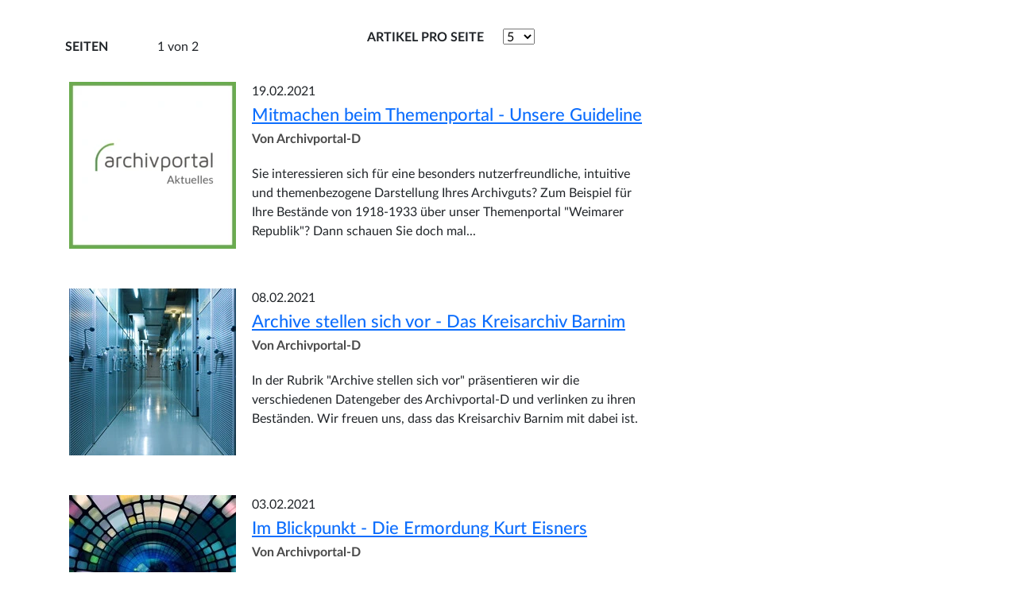

--- FILE ---
content_type: text/html; charset=UTF-8
request_url: https://cms.archivportal-d.de/de/aktuelles?search=&f%5B0%5D=date%3A2015-09&f%5B1%5D=date%3A2015-11&f%5B2%5D=date%3A2016-08&f%5B3%5D=date%3A2019-04&f%5B4%5D=date%3A2021-02
body_size: 72045
content:
<!DOCTYPE html>
<html lang="de" dir="ltr">
  <head>
    <meta charset="utf-8" />
<link rel="canonical" href="https://cms.archivportal-d.de/de" />
<link rel="shortlink" href="https://cms.archivportal-d.de/de" />
<meta name="generator" content="Drupal 8 (http://drupal.org)" />
<meta name="Generator" content="Drupal 10 (https://www.drupal.org)" />
<meta name="MobileOptimized" content="width" />
<meta name="HandheldFriendly" content="true" />
<meta name="viewport" content="width=device-width, initial-scale=1.0" />
<meta name="pagecontent" content="page" />
<link rel="icon" href="/themes/custom/ddbjournal/favicon.ico" type="image/vnd.microsoft.icon" />

    <title>Aktuelles</title>
    <link rel="stylesheet" media="all" href="/sites/default/files/css/css_SpBsvgLEx5zZu2MKjyjdYuJMLJXsfpvlPQd4dLj4xP4.css?delta=0&amp;language=de&amp;theme=ddbjournal&amp;include=eJwdxGEKgCAMBtALWYMuFFsbYkwHflp4-6D346nKHbM3dsoewr5hLC8tJwUpzuMKT1gYVkkYlp5iL-h_r6HT7QNvpRnb" />
<link rel="stylesheet" media="all" href="/themes/custom/ddbjournal/vendor/bootstrap-5.3.3/css/bootstrap.min.css?t6bu8i" data-usage="drupal-only" />
<link rel="stylesheet" media="all" href="/sites/default/files/css/css_7AG3fNskIQsw3Qe_uoaanJONu_cUb_Y_XG3iKrF60KE.css?delta=2&amp;language=de&amp;theme=ddbjournal&amp;include=eJwdxGEKgCAMBtALWYMuFFsbYkwHflp4-6D346nKHbM3dsoewr5hLC8tJwUpzuMKT1gYVkkYlp5iL-h_r6HT7QNvpRnb" />
<link rel="stylesheet" media="all" href="/themes/custom/ddbjournal/css/drupal-only.css?t6bu8i" data-usage="drupal-only" />
<link rel="stylesheet" media="all" href="/sites/default/files/css/css_ksRwYTztGSPWXFPgQA-kYODNxerzub73bjB5quuIMjQ.css?delta=4&amp;language=de&amp;theme=ddbjournal&amp;include=eJwdxGEKgCAMBtALWYMuFFsbYkwHflp4-6D346nKHbM3dsoewr5hLC8tJwUpzuMKT1gYVkkYlp5iL-h_r6HT7QNvpRnb" />

    
  </head>
  <body class="static-content">
    
      <div class="dialog-off-canvas-main-canvas" data-off-canvas-main-canvas>
    <div class="container">
  <div class="row">
    <a id="main-content"></a>



    <div class="col-12 col-lg-8">
       <div class="d-flex flex-row-reverse">
        <button class="apd-button primary btn-search-archive d-block d-lg-none collapsed"
                data-bs-toggle="collapse" data-bs-target="#collapsible-side-bar"
                aria-expanded="false" aria-controls="collapsible-side-bar">
          Filter
        </button>
        </div>
        <div>
    <div data-drupal-messages-fallback class="hidden"></div><div id="block-ddbjournal-content">
  
    
      <div class="views-element-container"><div class="js-view-dom-id-96d7b98f8a0a6d88770d616167b00810fb61b2d8e362b0d3311d0f68541612ac">
  
  
  

  
  
  <div class="row">
    <div class="col-md-6">
      
    <div class="page-info-nav ">
      <div class="page-nav">
        <b>Seiten</b>
        <ul class="list-inline">
                                <li class="prev-page">
              <a class="page-nav-result apd-button secondary list left arrow icon disabled" name="Zur vorherigen Seite" title="Zur vorherigen Seite" rel="prev"></a>
            </li>
          
                                    <li class="pages-overall-index">
                  <p>1&nbsp;von&nbsp;2</p>
              </li>
                                            
                                <li class="next-page">
              <a class="page-nav-result apd-button secondary list arrow icon" href="?search=&amp;f%5B0%5D=date%3A2015-09&amp;f%5B1%5D=date%3A2015-11&amp;f%5B2%5D=date%3A2016-08&amp;f%5B3%5D=date%3A2019-04&amp;f%5B4%5D=date%3A2021-02&amp;page=1" title="Zur nächsten Seite" rel="next"></a>
            </li>
                  </ul>
      </div>
    </div>

    </div>
    <div class="col-md-6 d-none d-md-block">
      
              <div id="exposed-items-per-page-top" class="only-items-per-page">
          <form class="views-exposed-form" data-drupal-selector="views-exposed-form-archiv-page-1" action="/de/aktuelles" method="get" id="views-exposed-form-archiv-page-1--top" accept-charset="UTF-8">
  <div class="js-form-item form-item js-form-type-textfield form-item-search js-form-item-search form-no-label">
        <input placeholder="Suchbegriff eingeben" data-drupal-selector="edit-search" type="text" id="edit-search--2" name="search" value="" size="30" maxlength="128" class="apd-inputfield search-form-input" />

        </div>
<div class="js-form-item form-item js-form-type-select form-item-items-per-page js-form-item-items-per-page">
      <label for="edit-items-per-page--2">Artikel pro Seite</label>
        <select data-drupal-selector="edit-items-per-page" id="edit-items-per-page--2" name="items_per_page"><option value="5" selected="selected">5</option><option value="10">10</option><option value="25">25</option><option value="50">50</option></select>
        </div>
<input data-drupal-selector="edit-0" type="hidden" name="f[0]" value="date:2015-09" />
<input data-drupal-selector="edit-1" type="hidden" name="f[1]" value="date:2015-11" />
<input data-drupal-selector="edit-2" type="hidden" name="f[2]" value="date:2016-08" />
<input data-drupal-selector="edit-3" type="hidden" name="f[3]" value="date:2019-04" />
<input data-drupal-selector="edit-4" type="hidden" name="f[4]" value="date:2021-02" />
<div data-drupal-selector="edit-actions" class="form-actions js-form-wrapper form-wrapper" id="edit-actions--2"><button title="Suchen" aria-label="Suchen" data-drupal-selector="edit-submit-archiv-2" type="submit" id="edit-submit-archiv--2" value="Suchen" class="button js-form-submit form-submit apd-button search"></button>
</div>


</form>

        </div>
          </div>
  </div>

      <div class="views-row">
<div class="view-articles mb-xl ">
        <div class="float-left ml-l mr-xl">
          <a href="/de/aktuelles/weimarer-republik/mitmachen-beim-themenportal-unsere-guideline" tabindex="-1">
            
            <div class="field field--name-field-square-image field--type-entity-reference field--label-hidden field--item">


<div class="image-container">
  
      
            <div class="field field--name-field-image-media field--type-image field--label-hidden field--item">  <picture>
          <source srcset="/sites/default/files/styles/square_image_large/public/media/pictures/2020-06/Logo_APD_News_square_gr%C3%BCn.png.webp?itok=KwzPyuPJ 1x" media="(min-width: 1200px)" type="image/webp" width="210" height="210" class="img-fluid"/><source srcset="/sites/default/files/styles/square_image_m_172_x_172_/public/media/pictures/2020-06/Logo_APD_News_square_gr%C3%BCn.png.webp?itok=XhMFJdX0 1x" media="(min-width: 992px) and (max-width: 1199px)" type="image/webp" width="172" height="172" class="img-fluid"/><source srcset="/sites/default/files/styles/square_image_m_172_x_172_/public/media/pictures/2020-06/Logo_APD_News_square_gr%C3%BCn.png.webp?itok=XhMFJdX0 1x" media="(min-width: 768px) and (max-width: 991px)" type="image/webp" width="172" height="172" class="img-fluid"/><source srcset="/sites/default/files/styles/square_image_m_172_x_172_/public/media/pictures/2020-06/Logo_APD_News_square_gr%C3%BCn.png.webp?itok=XhMFJdX0 1x" media="(min-width: 576px) and (max-width: 767px)" type="image/webp" width="172" height="172" class="img-fluid"/><source srcset="/sites/default/files/styles/square_image_m_172_x_172_/public/media/pictures/2020-06/Logo_APD_News_square_gr%C3%BCn.png.webp?itok=XhMFJdX0 1x" media="(max-width: 575px)" type="image/webp" width="172" height="172" class="img-fluid"/><source srcset="/sites/default/files/styles/square_image_large/public/media/pictures/2020-06/Logo_APD_News_square_gr%C3%BCn.png?itok=KwzPyuPJ 1x" media="(min-width: 1200px)" type="image/png" width="210" height="210" class="img-fluid"/><source srcset="/sites/default/files/styles/square_image_m_172_x_172_/public/media/pictures/2020-06/Logo_APD_News_square_gr%C3%BCn.png?itok=XhMFJdX0 1x" media="(min-width: 992px) and (max-width: 1199px)" type="image/png" width="172" height="172" class="img-fluid"/><source srcset="/sites/default/files/styles/square_image_m_172_x_172_/public/media/pictures/2020-06/Logo_APD_News_square_gr%C3%BCn.png?itok=XhMFJdX0 1x" media="(min-width: 768px) and (max-width: 991px)" type="image/png" width="172" height="172" class="img-fluid"/><source srcset="/sites/default/files/styles/square_image_m_172_x_172_/public/media/pictures/2020-06/Logo_APD_News_square_gr%C3%BCn.png?itok=XhMFJdX0 1x" media="(min-width: 576px) and (max-width: 767px)" type="image/png" width="172" height="172" class="img-fluid"/><source srcset="/sites/default/files/styles/square_image_m_172_x_172_/public/media/pictures/2020-06/Logo_APD_News_square_gr%C3%BCn.png?itok=XhMFJdX0 1x" media="(max-width: 575px)" type="image/png" width="172" height="172" class="img-fluid"/>        <img loading="eager" width="210" height="210" src="/sites/default/files/styles/square_image_large/public/media/pictures/2020-06/Logo_APD_News_square_gr%C3%BCn.png?itok=KwzPyuPJ" alt="Archivportal Aktuelles-Meldungen" title="Archivportal Aktuelles-Meldungen" class="img-fluid" />

  </picture>
</div>
      
      

</div>

</div>
      
          </a>
      </div>
    <div class="right-text">
      
            <div class="field field--name-node-post-date field--type-ds field--label-hidden field--item">19.02.2021</div>
      
            <div class="field field--name-node-title field--type-ds field--label-hidden field--item"><h2 class="title">
  <a href="/de/aktuelles/weimarer-republik/mitmachen-beim-themenportal-unsere-guideline" class="apd-link" hreflang="de">Mitmachen beim Themenportal - Unsere Guideline</a>
</h2>
</div>
      

            <div class="page_author">Von Archivportal-D</div>
      
            <div class="field field--name-field-teaser field--type-string-long field--label-hidden field--item">Sie interessieren sich für eine besonders nutzerfreundliche, intuitive und themenbezogene Darstellung Ihres Archivguts? Zum Beispiel für Ihre Bestände von 1918-1933 über unser Themenportal &quot;Weimarer Republik&quot;? Dann schauen Sie doch mal...</div>
      
  </div>
</div>

</div>
    <div class="views-row">
<div class="view-articles mb-xl ">
        <div class="float-left ml-l mr-xl">
          <a href="/de/aktuelles/archivportal-d/archive-stellen-sich-vor-das-kreisarchiv-barnim" tabindex="-1">
            
            <div class="field field--name-field-square-image field--type-entity-reference field--label-hidden field--item">


<div class="image-container">
  
      
            <div class="field field--name-field-image-media field--type-image field--label-hidden field--item">  <picture>
          <source srcset="/sites/default/files/styles/square_image_large/public/media/pictures/2020-04/Archive_stellen_sich_vor_Thumbnail_0.jpg.webp?itok=9dSVYf_n 1x" media="(min-width: 1200px)" type="image/webp" width="210" height="210" class="img-fluid"/><source srcset="/sites/default/files/styles/square_image_m_172_x_172_/public/media/pictures/2020-04/Archive_stellen_sich_vor_Thumbnail_0.jpg.webp?itok=EI_C8sjB 1x" media="(min-width: 992px) and (max-width: 1199px)" type="image/webp" width="172" height="172" class="img-fluid"/><source srcset="/sites/default/files/styles/square_image_m_172_x_172_/public/media/pictures/2020-04/Archive_stellen_sich_vor_Thumbnail_0.jpg.webp?itok=EI_C8sjB 1x" media="(min-width: 768px) and (max-width: 991px)" type="image/webp" width="172" height="172" class="img-fluid"/><source srcset="/sites/default/files/styles/square_image_m_172_x_172_/public/media/pictures/2020-04/Archive_stellen_sich_vor_Thumbnail_0.jpg.webp?itok=EI_C8sjB 1x" media="(min-width: 576px) and (max-width: 767px)" type="image/webp" width="172" height="172" class="img-fluid"/><source srcset="/sites/default/files/styles/square_image_m_172_x_172_/public/media/pictures/2020-04/Archive_stellen_sich_vor_Thumbnail_0.jpg.webp?itok=EI_C8sjB 1x" media="(max-width: 575px)" type="image/webp" width="172" height="172" class="img-fluid"/><source srcset="/sites/default/files/styles/square_image_large/public/media/pictures/2020-04/Archive_stellen_sich_vor_Thumbnail_0.jpg?itok=9dSVYf_n 1x" media="(min-width: 1200px)" type="image/jpeg" width="210" height="210" class="img-fluid"/><source srcset="/sites/default/files/styles/square_image_m_172_x_172_/public/media/pictures/2020-04/Archive_stellen_sich_vor_Thumbnail_0.jpg?itok=EI_C8sjB 1x" media="(min-width: 992px) and (max-width: 1199px)" type="image/jpeg" width="172" height="172" class="img-fluid"/><source srcset="/sites/default/files/styles/square_image_m_172_x_172_/public/media/pictures/2020-04/Archive_stellen_sich_vor_Thumbnail_0.jpg?itok=EI_C8sjB 1x" media="(min-width: 768px) and (max-width: 991px)" type="image/jpeg" width="172" height="172" class="img-fluid"/><source srcset="/sites/default/files/styles/square_image_m_172_x_172_/public/media/pictures/2020-04/Archive_stellen_sich_vor_Thumbnail_0.jpg?itok=EI_C8sjB 1x" media="(min-width: 576px) and (max-width: 767px)" type="image/jpeg" width="172" height="172" class="img-fluid"/><source srcset="/sites/default/files/styles/square_image_m_172_x_172_/public/media/pictures/2020-04/Archive_stellen_sich_vor_Thumbnail_0.jpg?itok=EI_C8sjB 1x" media="(max-width: 575px)" type="image/jpeg" width="172" height="172" class="img-fluid"/>        <img loading="eager" width="210" height="210" src="/sites/default/files/styles/square_image_large/public/media/pictures/2020-04/Archive_stellen_sich_vor_Thumbnail_0.jpg?itok=9dSVYf_n" alt="Archive stellen sich vor - Thumbnail" class="img-fluid" />

  </picture>
</div>
      
      

</div>

</div>
      
          </a>
      </div>
    <div class="right-text">
      
            <div class="field field--name-node-post-date field--type-ds field--label-hidden field--item">08.02.2021</div>
      
            <div class="field field--name-node-title field--type-ds field--label-hidden field--item"><h2 class="title">
  <a href="/de/aktuelles/archivportal-d/archive-stellen-sich-vor-das-kreisarchiv-barnim" class="apd-link" hreflang="de">Archive stellen sich vor - Das Kreisarchiv Barnim</a>
</h2>
</div>
      

            <div class="page_author">Von Archivportal-D</div>
      
            <div class="field field--name-field-teaser field--type-string-long field--label-hidden field--item">In der Rubrik &quot;Archive stellen sich vor&quot; präsentieren wir die verschiedenen Datengeber des Archivportal-D und verlinken zu ihren Beständen. Wir freuen uns, dass das Kreisarchiv Barnim mit dabei ist. </div>
      
  </div>
</div>

</div>
    <div class="views-row">
<div class="view-articles mb-xl ">
        <div class="float-left ml-l mr-xl">
          <a href="/de/weimarer-republik/im-blickpunkt-die-ermordung-kurt-eisners" tabindex="-1">
            
            <div class="field field--name-field-square-image field--type-entity-reference field--label-hidden field--item">


<div class="image-container">
  
      
            <div class="field field--name-field-image-media field--type-image field--label-hidden field--item">  <picture>
          <source srcset="/sites/default/files/styles/square_image_large/public/media/pictures/2020-09/Im%20Blickpunkt_0.jpg.webp?itok=zHb0I3j8 1x" media="(min-width: 1200px)" type="image/webp" width="210" height="210" class="img-fluid"/><source srcset="/sites/default/files/styles/square_image_m_172_x_172_/public/media/pictures/2020-09/Im%20Blickpunkt_0.jpg.webp?itok=wBR6QMmM 1x" media="(min-width: 992px) and (max-width: 1199px)" type="image/webp" width="172" height="172" class="img-fluid"/><source srcset="/sites/default/files/styles/square_image_m_172_x_172_/public/media/pictures/2020-09/Im%20Blickpunkt_0.jpg.webp?itok=wBR6QMmM 1x" media="(min-width: 768px) and (max-width: 991px)" type="image/webp" width="172" height="172" class="img-fluid"/><source srcset="/sites/default/files/styles/square_image_m_172_x_172_/public/media/pictures/2020-09/Im%20Blickpunkt_0.jpg.webp?itok=wBR6QMmM 1x" media="(min-width: 576px) and (max-width: 767px)" type="image/webp" width="172" height="172" class="img-fluid"/><source srcset="/sites/default/files/styles/square_image_m_172_x_172_/public/media/pictures/2020-09/Im%20Blickpunkt_0.jpg.webp?itok=wBR6QMmM 1x" media="(max-width: 575px)" type="image/webp" width="172" height="172" class="img-fluid"/><source srcset="/sites/default/files/styles/square_image_large/public/media/pictures/2020-09/Im%20Blickpunkt_0.jpg?itok=zHb0I3j8 1x" media="(min-width: 1200px)" type="image/jpeg" width="210" height="210" class="img-fluid"/><source srcset="/sites/default/files/styles/square_image_m_172_x_172_/public/media/pictures/2020-09/Im%20Blickpunkt_0.jpg?itok=wBR6QMmM 1x" media="(min-width: 992px) and (max-width: 1199px)" type="image/jpeg" width="172" height="172" class="img-fluid"/><source srcset="/sites/default/files/styles/square_image_m_172_x_172_/public/media/pictures/2020-09/Im%20Blickpunkt_0.jpg?itok=wBR6QMmM 1x" media="(min-width: 768px) and (max-width: 991px)" type="image/jpeg" width="172" height="172" class="img-fluid"/><source srcset="/sites/default/files/styles/square_image_m_172_x_172_/public/media/pictures/2020-09/Im%20Blickpunkt_0.jpg?itok=wBR6QMmM 1x" media="(min-width: 576px) and (max-width: 767px)" type="image/jpeg" width="172" height="172" class="img-fluid"/><source srcset="/sites/default/files/styles/square_image_m_172_x_172_/public/media/pictures/2020-09/Im%20Blickpunkt_0.jpg?itok=wBR6QMmM 1x" media="(max-width: 575px)" type="image/jpeg" width="172" height="172" class="img-fluid"/>        <img loading="eager" width="210" height="210" src="/sites/default/files/styles/square_image_large/public/media/pictures/2020-09/Im%20Blickpunkt_0.jpg?itok=zHb0I3j8" alt="Im Blickpunkt" class="img-fluid" />

  </picture>
</div>
      
      

</div>

</div>
      
          </a>
      </div>
    <div class="right-text">
      
            <div class="field field--name-node-post-date field--type-ds field--label-hidden field--item">03.02.2021</div>
      
            <div class="field field--name-node-title field--type-ds field--label-hidden field--item"><h2 class="title">
  <a href="/de/weimarer-republik/im-blickpunkt-die-ermordung-kurt-eisners" class="apd-link" hreflang="de">Im Blickpunkt - Die Ermordung Kurt Eisners</a>
</h2>
</div>
      

            <div class="page_author">Von Archivportal-D</div>
      
            <div class="field field--name-field-teaser field--type-string-long field--label-hidden field--item">In der Rubrik „Im Blickpunkt“ präsentieren wir besondere Highlights aus Archiven, die im Archivportal-D vertreten sind. Diese ausgewählten Archivalien geben Einblick in die Bestände und bieten Rechercheanregungen für eine mögliche Suche...</div>
      
  </div>
</div>

</div>
    <div class="views-row">
<div class="view-articles mb-xl ">
        <div class="float-left ml-l mr-xl">
          <a href="/de/aktuelles/weimarer-republik/noch-ein-grund-zum-feiern-neue-datensaetze-im-themenportal" tabindex="-1">
            
            <div class="field field--name-field-square-image field--type-entity-reference field--label-hidden field--item">


<div class="image-container">
  
      
            <div class="field field--name-field-image-media field--type-image field--label-hidden field--item">  <picture>
          <source srcset="/sites/default/files/styles/square_image_large/public/media/pictures/2020-06/Logo_APD_News_square_gr%C3%BCn.png.webp?itok=KwzPyuPJ 1x" media="(min-width: 1200px)" type="image/webp" width="210" height="210" class="img-fluid"/><source srcset="/sites/default/files/styles/square_image_m_172_x_172_/public/media/pictures/2020-06/Logo_APD_News_square_gr%C3%BCn.png.webp?itok=XhMFJdX0 1x" media="(min-width: 992px) and (max-width: 1199px)" type="image/webp" width="172" height="172" class="img-fluid"/><source srcset="/sites/default/files/styles/square_image_m_172_x_172_/public/media/pictures/2020-06/Logo_APD_News_square_gr%C3%BCn.png.webp?itok=XhMFJdX0 1x" media="(min-width: 768px) and (max-width: 991px)" type="image/webp" width="172" height="172" class="img-fluid"/><source srcset="/sites/default/files/styles/square_image_m_172_x_172_/public/media/pictures/2020-06/Logo_APD_News_square_gr%C3%BCn.png.webp?itok=XhMFJdX0 1x" media="(min-width: 576px) and (max-width: 767px)" type="image/webp" width="172" height="172" class="img-fluid"/><source srcset="/sites/default/files/styles/square_image_m_172_x_172_/public/media/pictures/2020-06/Logo_APD_News_square_gr%C3%BCn.png.webp?itok=XhMFJdX0 1x" media="(max-width: 575px)" type="image/webp" width="172" height="172" class="img-fluid"/><source srcset="/sites/default/files/styles/square_image_large/public/media/pictures/2020-06/Logo_APD_News_square_gr%C3%BCn.png?itok=KwzPyuPJ 1x" media="(min-width: 1200px)" type="image/png" width="210" height="210" class="img-fluid"/><source srcset="/sites/default/files/styles/square_image_m_172_x_172_/public/media/pictures/2020-06/Logo_APD_News_square_gr%C3%BCn.png?itok=XhMFJdX0 1x" media="(min-width: 992px) and (max-width: 1199px)" type="image/png" width="172" height="172" class="img-fluid"/><source srcset="/sites/default/files/styles/square_image_m_172_x_172_/public/media/pictures/2020-06/Logo_APD_News_square_gr%C3%BCn.png?itok=XhMFJdX0 1x" media="(min-width: 768px) and (max-width: 991px)" type="image/png" width="172" height="172" class="img-fluid"/><source srcset="/sites/default/files/styles/square_image_m_172_x_172_/public/media/pictures/2020-06/Logo_APD_News_square_gr%C3%BCn.png?itok=XhMFJdX0 1x" media="(min-width: 576px) and (max-width: 767px)" type="image/png" width="172" height="172" class="img-fluid"/><source srcset="/sites/default/files/styles/square_image_m_172_x_172_/public/media/pictures/2020-06/Logo_APD_News_square_gr%C3%BCn.png?itok=XhMFJdX0 1x" media="(max-width: 575px)" type="image/png" width="172" height="172" class="img-fluid"/>        <img loading="eager" width="210" height="210" src="/sites/default/files/styles/square_image_large/public/media/pictures/2020-06/Logo_APD_News_square_gr%C3%BCn.png?itok=KwzPyuPJ" alt="Archivportal Aktuelles-Meldungen" title="Archivportal Aktuelles-Meldungen" class="img-fluid" />

  </picture>
</div>
      
      

</div>

</div>
      
          </a>
      </div>
    <div class="right-text">
      
            <div class="field field--name-node-post-date field--type-ds field--label-hidden field--item">01.02.2021</div>
      
            <div class="field field--name-node-title field--type-ds field--label-hidden field--item"><h2 class="title">
  <a href="/de/aktuelles/weimarer-republik/noch-ein-grund-zum-feiern-neue-datensaetze-im-themenportal" class="apd-link" hreflang="de">Noch ein Grund zum Feiern: Neue Datensätze im Themenportal!</a>
</h2>
</div>
      

            <div class="page_author">Von Archivportal-D</div>
      
            <div class="field field--name-field-teaser field--type-string-long field--label-hidden field--item">Unser Projektteam hat fleißig gearbeitet und wir freuen uns Ihnen heute ca. 6.000 weitere Archivobjekte aus dem Bundesarchiv und dem Landesarchiv Baden-Württemberg verknüpft mit Schlagwörtern im Themenportal Weimarer Republik präsentieren zu können!</div>
      
  </div>
</div>

</div>
    <div class="views-row">
<div class="view-articles mb-xl ">
        <div class="float-left ml-l mr-xl">
          <a href="/de/aktuelles/archivportal-d/neue-archive-im-archivportal-d-ingest-laeuft-sukzessive-wieder" tabindex="-1">
            
            <div class="field field--name-field-square-image field--type-entity-reference field--label-hidden field--item">


<div class="image-container">
  
      
            <div class="field field--name-field-image-media field--type-image field--label-hidden field--item">  <picture>
          <source srcset="/sites/default/files/styles/square_image_large/public/media/pictures/2020-06/Logo_APD_News_square_gr%C3%BCn.png.webp?itok=KwzPyuPJ 1x" media="(min-width: 1200px)" type="image/webp" width="210" height="210" class="img-fluid"/><source srcset="/sites/default/files/styles/square_image_m_172_x_172_/public/media/pictures/2020-06/Logo_APD_News_square_gr%C3%BCn.png.webp?itok=XhMFJdX0 1x" media="(min-width: 992px) and (max-width: 1199px)" type="image/webp" width="172" height="172" class="img-fluid"/><source srcset="/sites/default/files/styles/square_image_m_172_x_172_/public/media/pictures/2020-06/Logo_APD_News_square_gr%C3%BCn.png.webp?itok=XhMFJdX0 1x" media="(min-width: 768px) and (max-width: 991px)" type="image/webp" width="172" height="172" class="img-fluid"/><source srcset="/sites/default/files/styles/square_image_m_172_x_172_/public/media/pictures/2020-06/Logo_APD_News_square_gr%C3%BCn.png.webp?itok=XhMFJdX0 1x" media="(min-width: 576px) and (max-width: 767px)" type="image/webp" width="172" height="172" class="img-fluid"/><source srcset="/sites/default/files/styles/square_image_m_172_x_172_/public/media/pictures/2020-06/Logo_APD_News_square_gr%C3%BCn.png.webp?itok=XhMFJdX0 1x" media="(max-width: 575px)" type="image/webp" width="172" height="172" class="img-fluid"/><source srcset="/sites/default/files/styles/square_image_large/public/media/pictures/2020-06/Logo_APD_News_square_gr%C3%BCn.png?itok=KwzPyuPJ 1x" media="(min-width: 1200px)" type="image/png" width="210" height="210" class="img-fluid"/><source srcset="/sites/default/files/styles/square_image_m_172_x_172_/public/media/pictures/2020-06/Logo_APD_News_square_gr%C3%BCn.png?itok=XhMFJdX0 1x" media="(min-width: 992px) and (max-width: 1199px)" type="image/png" width="172" height="172" class="img-fluid"/><source srcset="/sites/default/files/styles/square_image_m_172_x_172_/public/media/pictures/2020-06/Logo_APD_News_square_gr%C3%BCn.png?itok=XhMFJdX0 1x" media="(min-width: 768px) and (max-width: 991px)" type="image/png" width="172" height="172" class="img-fluid"/><source srcset="/sites/default/files/styles/square_image_m_172_x_172_/public/media/pictures/2020-06/Logo_APD_News_square_gr%C3%BCn.png?itok=XhMFJdX0 1x" media="(min-width: 576px) and (max-width: 767px)" type="image/png" width="172" height="172" class="img-fluid"/><source srcset="/sites/default/files/styles/square_image_m_172_x_172_/public/media/pictures/2020-06/Logo_APD_News_square_gr%C3%BCn.png?itok=XhMFJdX0 1x" media="(max-width: 575px)" type="image/png" width="172" height="172" class="img-fluid"/>        <img loading="eager" width="210" height="210" src="/sites/default/files/styles/square_image_large/public/media/pictures/2020-06/Logo_APD_News_square_gr%C3%BCn.png?itok=KwzPyuPJ" alt="Archivportal Aktuelles-Meldungen" title="Archivportal Aktuelles-Meldungen" class="img-fluid" />

  </picture>
</div>
      
      

</div>

</div>
      
          </a>
      </div>
    <div class="right-text">
      
            <div class="field field--name-node-post-date field--type-ds field--label-hidden field--item">29.04.2019</div>
      
            <div class="field field--name-node-title field--type-ds field--label-hidden field--item"><h2 class="title">
  <a href="/de/aktuelles/archivportal-d/neue-archive-im-archivportal-d-ingest-laeuft-sukzessive-wieder" class="apd-link" hreflang="de">Neue Archive im Archivportal-D - Ingest läuft sukzessive wieder an</a>
</h2>
</div>
      

            <div class="page_author">Von Archivportal-D</div>
      
            <div class="field field--name-field-teaser field--type-string-long field--label-hidden field--item">In den letzten Wochen gab es bereits einige positive Meldungen über neue Archive im Archvportal-D, derzeit läuft der Ingest von Archivdaten wieder sukzessive an. Aktuell funktioniert der Neuingest von kleineren Erstlieferungen. </div>
      
  </div>
</div>

</div>

  
  <div class="row">
    <div class="col-md-6">
      
    <div class="page-info-nav ">
      <div class="page-nav">
        <b>Seiten</b>
        <ul class="list-inline">
                                <li class="prev-page">
              <a class="page-nav-result apd-button secondary list left arrow icon disabled" name="Zur vorherigen Seite" title="Zur vorherigen Seite" rel="prev"></a>
            </li>
          
                                    <li class="pages-overall-index">
                  <p>1&nbsp;von&nbsp;2</p>
              </li>
                                            
                                <li class="next-page">
              <a class="page-nav-result apd-button secondary list arrow icon" href="?search=&amp;f%5B0%5D=date%3A2015-09&amp;f%5B1%5D=date%3A2015-11&amp;f%5B2%5D=date%3A2016-08&amp;f%5B3%5D=date%3A2019-04&amp;f%5B4%5D=date%3A2021-02&amp;page=1" title="Zur nächsten Seite" rel="next"></a>
            </li>
                  </ul>
      </div>
    </div>

    </div>
    <div class="col-md-6 d-none d-md-block">
      
              <div id="exposed-items-per-page-bottom" class="only-items-per-page">
          <form class="views-exposed-form" data-drupal-selector="views-exposed-form-archiv-page-1" action="/de/aktuelles" method="get" id="views-exposed-form-archiv-page-1--bottom" accept-charset="UTF-8">
  <div class="js-form-item form-item js-form-type-textfield form-item-search js-form-item-search form-no-label">
        <input placeholder="Suchbegriff eingeben" data-drupal-selector="edit-search" type="text" id="edit-search--3" name="search" value="" size="30" maxlength="128" class="apd-inputfield search-form-input" />

        </div>
<div class="js-form-item form-item js-form-type-select form-item-items-per-page js-form-item-items-per-page">
      <label for="edit-items-per-page--3">Artikel pro Seite</label>
        <select data-drupal-selector="edit-items-per-page" id="edit-items-per-page--3" name="items_per_page"><option value="5" selected="selected">5</option><option value="10">10</option><option value="25">25</option><option value="50">50</option></select>
        </div>
<input data-drupal-selector="edit-0" type="hidden" name="f[0]" value="date:2015-09" />
<input data-drupal-selector="edit-1" type="hidden" name="f[1]" value="date:2015-11" />
<input data-drupal-selector="edit-2" type="hidden" name="f[2]" value="date:2016-08" />
<input data-drupal-selector="edit-3" type="hidden" name="f[3]" value="date:2019-04" />
<input data-drupal-selector="edit-4" type="hidden" name="f[4]" value="date:2021-02" />
<div data-drupal-selector="edit-actions" class="form-actions js-form-wrapper form-wrapper" id="edit-actions--3"><button title="Suchen" aria-label="Suchen" data-drupal-selector="edit-submit-archiv-3" type="submit" id="edit-submit-archiv--3" value="Suchen" class="button js-form-submit form-submit apd-button search"></button>
</div>


</form>

        </div>
          </div>
  </div>

  
  

  
  
</div>
</div>

  </div>

  </div>

    </div>
        <div class="col-12 col-lg-4 static-marginal">
      <div id="collapsible-side-bar" class="collapse">
        <div class="dark-background" data-bs-toggle="collapse" data-bs-target="#collapsible-side-bar"></div>
        <div class="sidebar">
          <div class="side_menu">
            <button class="close-btn" data-bs-toggle="collapse" data-bs-target="#collapsible-side-bar" aria-expanded="true" aria-controls="collapsible-side-bar"></button>
              <div>
    <div class="views-exposed-form" data-drupal-selector="views-exposed-form-archiv-page-1" id="block-exposedformarchivpage-1">
  
      <h2 class="block-title">Suche in Aktuelles</h2>
    
      <form action="/de/aktuelles" method="get" id="views-exposed-form-archiv-page-1" accept-charset="UTF-8">
  <div class="js-form-item form-item js-form-type-textfield form-item-search js-form-item-search form-no-label">
        <input placeholder="Suchbegriff eingeben" data-drupal-selector="edit-search" type="text" id="edit-search--4" name="search" value="" size="30" maxlength="128" class="apd-inputfield search-form-input" />

        </div>
<div class="js-form-item form-item js-form-type-select form-item-items-per-page js-form-item-items-per-page">
      <label for="edit-items-per-page--4">Artikel pro Seite</label>
        <select data-drupal-selector="edit-items-per-page" id="edit-items-per-page--4" name="items_per_page"><option value="5" selected="selected">5</option><option value="10">10</option><option value="25">25</option><option value="50">50</option></select>
        </div>
<input data-drupal-selector="edit-0" type="hidden" name="f[0]" value="date:2015-09" />
<input data-drupal-selector="edit-1" type="hidden" name="f[1]" value="date:2015-11" />
<input data-drupal-selector="edit-2" type="hidden" name="f[2]" value="date:2016-08" />
<input data-drupal-selector="edit-3" type="hidden" name="f[3]" value="date:2019-04" />
<input data-drupal-selector="edit-4" type="hidden" name="f[4]" value="date:2021-02" />
<div data-drupal-selector="edit-actions" class="form-actions js-form-wrapper form-wrapper" id="edit-actions--4"><button title="Suchen" aria-label="Suchen" data-drupal-selector="edit-submit-archiv-4" type="submit" id="edit-submit-archiv--4" value="Suchen" class="button js-form-submit form-submit apd-button search"></button>
</div>


</form>

  </div>
<section class="facet-inactive block-facet--checkbox block block-facets block-facet-blockcategory-article clearfix" id="block-categoryarticle">
  
      <h2 class="block-title">Kategorie</h2>
    

      <div class="facets-widget-checkbox">
      <div  data-drupal-facet-id="category_article" data-drupal-facet-alias="category" class="facet-inactive js-facets-checkbox-links item-list__checkbox unstyled sector-listin"><div class="facet-item apd-checkbox">
            <a href="/de/aktuelles?search=&amp;f%5B0%5D=category%3Aarchivportal-d&amp;f%5B1%5D=date%3A2015-09&amp;f%5B2%5D=date%3A2015-11&amp;f%5B3%5D=date%3A2016-08&amp;f%5B4%5D=date%3A2019-04&amp;f%5B5%5D=date%3A2021-02" rel="nofollow" data-drupal-facet-item-id="category-archivportal-d" data-drupal-facet-item-value="archivportal-d" data-drupal-facet-item-count="7">
Archivportal-D (7)</a>
          </div><div class="facet-item apd-checkbox">
            <a href="/de/aktuelles?search=&amp;f%5B0%5D=category%3Atp-weimar&amp;f%5B1%5D=date%3A2015-09&amp;f%5B2%5D=date%3A2015-11&amp;f%5B3%5D=date%3A2016-08&amp;f%5B4%5D=date%3A2019-04&amp;f%5B5%5D=date%3A2021-02" rel="nofollow" data-drupal-facet-item-id="category-tp-weimar" data-drupal-facet-item-value="tp-weimar" data-drupal-facet-item-count="3">
Weimarer Republik (3)</a>
          </div></div>
</div>

  </section>
<section class="facet-inactive block-facet--checkbox block block-facets block-facet-blocktags-article clearfix" id="block-tagsarticle">
  
      <h2 class="block-title">Schlagwort</h2>
    

      <div class="facets-widget-checkbox">
      <div  data-drupal-facet-id="tags_article" data-drupal-facet-alias="tags" class="facet-inactive js-facets-checkbox-links item-list__checkbox unstyled sector-listin"><div class="facet-item apd-checkbox">
            <a href="/de/aktuelles?search=&amp;f%5B0%5D=date%3A2015-09&amp;f%5B1%5D=date%3A2015-11&amp;f%5B2%5D=date%3A2016-08&amp;f%5B3%5D=date%3A2019-04&amp;f%5B4%5D=date%3A2021-02&amp;f%5B5%5D=tags%3A207" rel="nofollow" data-drupal-facet-item-id="tags-207" data-drupal-facet-item-value="207" data-drupal-facet-item-count="5">
Aktuelles (5)</a>
          </div><div class="facet-item apd-checkbox">
            <a href="/de/aktuelles?search=&amp;f%5B0%5D=date%3A2015-09&amp;f%5B1%5D=date%3A2015-11&amp;f%5B2%5D=date%3A2016-08&amp;f%5B3%5D=date%3A2019-04&amp;f%5B4%5D=date%3A2021-02&amp;f%5B5%5D=tags%3A206" rel="nofollow" data-drupal-facet-item-id="tags-206" data-drupal-facet-item-value="206" data-drupal-facet-item-count="4">
Archive stellen sich vor (4)</a>
          </div><div class="facet-item apd-checkbox">
            <a href="/de/aktuelles?search=&amp;f%5B0%5D=date%3A2015-09&amp;f%5B1%5D=date%3A2015-11&amp;f%5B2%5D=date%3A2016-08&amp;f%5B3%5D=date%3A2019-04&amp;f%5B4%5D=date%3A2021-02&amp;f%5B5%5D=tags%3A216" rel="nofollow" data-drupal-facet-item-id="tags-216" data-drupal-facet-item-value="216" data-drupal-facet-item-count="1">
Im Blickpunkt (1)</a>
          </div></div>
</div>

  </section>
<section class="facet-active block-facet--checkbox block block-facets block-facet-blockauthored-on clearfix" id="block-authoredon">
  
      <h2 class="block-title">Monat</h2>
    

      <div class="facets-widget-checkbox">
      <div  data-drupal-facet-id="authored_on" data-drupal-facet-alias="date" class="facet-active js-facets-checkbox-links item-list__checkbox unstyled sector-listin"><div class="facet-item apd-checkbox">
            <a href="/de/aktuelles?search=&amp;f%5B0%5D=date%3A2015-09&amp;f%5B1%5D=date%3A2015-11&amp;f%5B2%5D=date%3A2016-08&amp;f%5B3%5D=date%3A2019-04" rel="nofollow" class="is-active" data-drupal-facet-item-id="date-2021-02" data-drupal-facet-item-value="2021-02" data-drupal-facet-item-count="4">
Februar 2021 (4)</a>
          </div><div class="facet-item apd-checkbox">
            <a href="/de/aktuelles?search=&amp;f%5B0%5D=date%3A2015-09&amp;f%5B1%5D=date%3A2015-11&amp;f%5B2%5D=date%3A2016-08&amp;f%5B3%5D=date%3A2021-02" rel="nofollow" class="is-active" data-drupal-facet-item-id="date-2019-04" data-drupal-facet-item-value="2019-04" data-drupal-facet-item-count="2">
April 2019 (2)</a>
          </div><div class="facet-item apd-checkbox">
            <a href="/de/aktuelles?search=&amp;f%5B0%5D=date%3A2015-09&amp;f%5B1%5D=date%3A2015-11&amp;f%5B2%5D=date%3A2019-04&amp;f%5B3%5D=date%3A2021-02" rel="nofollow" class="is-active" data-drupal-facet-item-id="date-2016-08" data-drupal-facet-item-value="2016-08" data-drupal-facet-item-count="1">
August 2016 (1)</a>
          </div><div class="facet-item apd-checkbox">
            <a href="/de/aktuelles?search=&amp;f%5B0%5D=date%3A2015-09&amp;f%5B1%5D=date%3A2016-08&amp;f%5B2%5D=date%3A2019-04&amp;f%5B3%5D=date%3A2021-02" rel="nofollow" class="is-active" data-drupal-facet-item-id="date-2015-11" data-drupal-facet-item-value="2015-11" data-drupal-facet-item-count="2">
November 2015 (2)</a>
          </div><div class="facet-item apd-checkbox">
            <a href="/de/aktuelles?search=&amp;f%5B0%5D=date%3A2015-11&amp;f%5B1%5D=date%3A2016-08&amp;f%5B2%5D=date%3A2019-04&amp;f%5B3%5D=date%3A2021-02" rel="nofollow" class="is-active" data-drupal-facet-item-id="date-2015-09" data-drupal-facet-item-value="2015-09" data-drupal-facet-item-count="1">
September 2015 (1)</a>
          </div><div class="facet-item apd-checkbox">
            <a href="/de/aktuelles?search=&amp;f%5B0%5D=date%3A2015-09&amp;f%5B1%5D=date%3A2015-11&amp;f%5B2%5D=date%3A2016-08&amp;f%5B3%5D=date%3A2019-04&amp;f%5B4%5D=date%3A2021-02&amp;f%5B5%5D=date%3A2025-12" rel="nofollow" data-drupal-facet-item-id="date-2025-12" data-drupal-facet-item-value="2025-12" data-drupal-facet-item-count="1">
Dezember 2025 (1)</a>
          </div><div class="facet-item apd-checkbox">
            <a href="/de/aktuelles?search=&amp;f%5B0%5D=date%3A2015-09&amp;f%5B1%5D=date%3A2015-11&amp;f%5B2%5D=date%3A2016-08&amp;f%5B3%5D=date%3A2019-04&amp;f%5B4%5D=date%3A2021-02&amp;f%5B5%5D=date%3A2025-11" rel="nofollow" data-drupal-facet-item-id="date-2025-11" data-drupal-facet-item-value="2025-11" data-drupal-facet-item-count="1">
November 2025 (1)</a>
          </div><div class="facet-item apd-checkbox">
            <a href="/de/aktuelles?search=&amp;f%5B0%5D=date%3A2015-09&amp;f%5B1%5D=date%3A2015-11&amp;f%5B2%5D=date%3A2016-08&amp;f%5B3%5D=date%3A2019-04&amp;f%5B4%5D=date%3A2021-02&amp;f%5B5%5D=date%3A2025-10" rel="nofollow" data-drupal-facet-item-id="date-2025-10" data-drupal-facet-item-value="2025-10" data-drupal-facet-item-count="2">
Oktober 2025 (2)</a>
          </div><div class="facet-item apd-checkbox">
            <a href="/de/aktuelles?search=&amp;f%5B0%5D=date%3A2015-09&amp;f%5B1%5D=date%3A2015-11&amp;f%5B2%5D=date%3A2016-08&amp;f%5B3%5D=date%3A2019-04&amp;f%5B4%5D=date%3A2021-02&amp;f%5B5%5D=date%3A2025-09" rel="nofollow" data-drupal-facet-item-id="date-2025-09" data-drupal-facet-item-value="2025-09" data-drupal-facet-item-count="1">
September 2025 (1)</a>
          </div><div class="facet-item apd-checkbox">
            <a href="/de/aktuelles?search=&amp;f%5B0%5D=date%3A2015-09&amp;f%5B1%5D=date%3A2015-11&amp;f%5B2%5D=date%3A2016-08&amp;f%5B3%5D=date%3A2019-04&amp;f%5B4%5D=date%3A2021-02&amp;f%5B5%5D=date%3A2025-07" rel="nofollow" data-drupal-facet-item-id="date-2025-07" data-drupal-facet-item-value="2025-07" data-drupal-facet-item-count="1">
Juli 2025 (1)</a>
          </div><div class="facet-item apd-checkbox">
            <a href="/de/aktuelles?search=&amp;f%5B0%5D=date%3A2015-09&amp;f%5B1%5D=date%3A2015-11&amp;f%5B2%5D=date%3A2016-08&amp;f%5B3%5D=date%3A2019-04&amp;f%5B4%5D=date%3A2021-02&amp;f%5B5%5D=date%3A2025-06" rel="nofollow" data-drupal-facet-item-id="date-2025-06" data-drupal-facet-item-value="2025-06" data-drupal-facet-item-count="2">
Juni 2025 (2)</a>
          </div><div class="facet-item apd-checkbox">
            <a href="/de/aktuelles?search=&amp;f%5B0%5D=date%3A2015-09&amp;f%5B1%5D=date%3A2015-11&amp;f%5B2%5D=date%3A2016-08&amp;f%5B3%5D=date%3A2019-04&amp;f%5B4%5D=date%3A2021-02&amp;f%5B5%5D=date%3A2025-05" rel="nofollow" data-drupal-facet-item-id="date-2025-05" data-drupal-facet-item-value="2025-05" data-drupal-facet-item-count="4">
Mai 2025 (4)</a>
          </div><div class="facet-item apd-checkbox">
            <a href="/de/aktuelles?search=&amp;f%5B0%5D=date%3A2015-09&amp;f%5B1%5D=date%3A2015-11&amp;f%5B2%5D=date%3A2016-08&amp;f%5B3%5D=date%3A2019-04&amp;f%5B4%5D=date%3A2021-02&amp;f%5B5%5D=date%3A2025-04" rel="nofollow" data-drupal-facet-item-id="date-2025-04" data-drupal-facet-item-value="2025-04" data-drupal-facet-item-count="1">
April 2025 (1)</a>
          </div><div class="facet-item apd-checkbox">
            <a href="/de/aktuelles?search=&amp;f%5B0%5D=date%3A2015-09&amp;f%5B1%5D=date%3A2015-11&amp;f%5B2%5D=date%3A2016-08&amp;f%5B3%5D=date%3A2019-04&amp;f%5B4%5D=date%3A2021-02&amp;f%5B5%5D=date%3A2025-03" rel="nofollow" data-drupal-facet-item-id="date-2025-03" data-drupal-facet-item-value="2025-03" data-drupal-facet-item-count="2">
März 2025 (2)</a>
          </div><div class="facet-item apd-checkbox">
            <a href="/de/aktuelles?search=&amp;f%5B0%5D=date%3A2015-09&amp;f%5B1%5D=date%3A2015-11&amp;f%5B2%5D=date%3A2016-08&amp;f%5B3%5D=date%3A2019-04&amp;f%5B4%5D=date%3A2021-02&amp;f%5B5%5D=date%3A2025-02" rel="nofollow" data-drupal-facet-item-id="date-2025-02" data-drupal-facet-item-value="2025-02" data-drupal-facet-item-count="3">
Februar 2025 (3)</a>
          </div><div class="facet-item apd-checkbox">
            <a href="/de/aktuelles?search=&amp;f%5B0%5D=date%3A2015-09&amp;f%5B1%5D=date%3A2015-11&amp;f%5B2%5D=date%3A2016-08&amp;f%5B3%5D=date%3A2019-04&amp;f%5B4%5D=date%3A2021-02&amp;f%5B5%5D=date%3A2025-01" rel="nofollow" data-drupal-facet-item-id="date-2025-01" data-drupal-facet-item-value="2025-01" data-drupal-facet-item-count="1">
Januar 2025 (1)</a>
          </div><div class="facet-item apd-checkbox">
            <a href="/de/aktuelles?search=&amp;f%5B0%5D=date%3A2015-09&amp;f%5B1%5D=date%3A2015-11&amp;f%5B2%5D=date%3A2016-08&amp;f%5B3%5D=date%3A2019-04&amp;f%5B4%5D=date%3A2021-02&amp;f%5B5%5D=date%3A2024-12" rel="nofollow" data-drupal-facet-item-id="date-2024-12" data-drupal-facet-item-value="2024-12" data-drupal-facet-item-count="3">
Dezember 2024 (3)</a>
          </div><div class="facet-item apd-checkbox">
            <a href="/de/aktuelles?search=&amp;f%5B0%5D=date%3A2015-09&amp;f%5B1%5D=date%3A2015-11&amp;f%5B2%5D=date%3A2016-08&amp;f%5B3%5D=date%3A2019-04&amp;f%5B4%5D=date%3A2021-02&amp;f%5B5%5D=date%3A2024-11" rel="nofollow" data-drupal-facet-item-id="date-2024-11" data-drupal-facet-item-value="2024-11" data-drupal-facet-item-count="4">
November 2024 (4)</a>
          </div><div class="facet-item apd-checkbox">
            <a href="/de/aktuelles?search=&amp;f%5B0%5D=date%3A2015-09&amp;f%5B1%5D=date%3A2015-11&amp;f%5B2%5D=date%3A2016-08&amp;f%5B3%5D=date%3A2019-04&amp;f%5B4%5D=date%3A2021-02&amp;f%5B5%5D=date%3A2024-10" rel="nofollow" data-drupal-facet-item-id="date-2024-10" data-drupal-facet-item-value="2024-10" data-drupal-facet-item-count="9">
Oktober 2024 (9)</a>
          </div><div class="facet-item apd-checkbox">
            <a href="/de/aktuelles?search=&amp;f%5B0%5D=date%3A2015-09&amp;f%5B1%5D=date%3A2015-11&amp;f%5B2%5D=date%3A2016-08&amp;f%5B3%5D=date%3A2019-04&amp;f%5B4%5D=date%3A2021-02&amp;f%5B5%5D=date%3A2024-09" rel="nofollow" data-drupal-facet-item-id="date-2024-09" data-drupal-facet-item-value="2024-09" data-drupal-facet-item-count="5">
September 2024 (5)</a>
          </div><div class="facet-item apd-checkbox">
            <a href="/de/aktuelles?search=&amp;f%5B0%5D=date%3A2015-09&amp;f%5B1%5D=date%3A2015-11&amp;f%5B2%5D=date%3A2016-08&amp;f%5B3%5D=date%3A2019-04&amp;f%5B4%5D=date%3A2021-02&amp;f%5B5%5D=date%3A2024-08" rel="nofollow" data-drupal-facet-item-id="date-2024-08" data-drupal-facet-item-value="2024-08" data-drupal-facet-item-count="4">
August 2024 (4)</a>
          </div><div class="facet-item apd-checkbox">
            <a href="/de/aktuelles?search=&amp;f%5B0%5D=date%3A2015-09&amp;f%5B1%5D=date%3A2015-11&amp;f%5B2%5D=date%3A2016-08&amp;f%5B3%5D=date%3A2019-04&amp;f%5B4%5D=date%3A2021-02&amp;f%5B5%5D=date%3A2024-07" rel="nofollow" data-drupal-facet-item-id="date-2024-07" data-drupal-facet-item-value="2024-07" data-drupal-facet-item-count="1">
Juli 2024 (1)</a>
          </div><div class="facet-item apd-checkbox">
            <a href="/de/aktuelles?search=&amp;f%5B0%5D=date%3A2015-09&amp;f%5B1%5D=date%3A2015-11&amp;f%5B2%5D=date%3A2016-08&amp;f%5B3%5D=date%3A2019-04&amp;f%5B4%5D=date%3A2021-02&amp;f%5B5%5D=date%3A2024-05" rel="nofollow" data-drupal-facet-item-id="date-2024-05" data-drupal-facet-item-value="2024-05" data-drupal-facet-item-count="2">
Mai 2024 (2)</a>
          </div><div class="facet-item apd-checkbox">
            <a href="/de/aktuelles?search=&amp;f%5B0%5D=date%3A2015-09&amp;f%5B1%5D=date%3A2015-11&amp;f%5B2%5D=date%3A2016-08&amp;f%5B3%5D=date%3A2019-04&amp;f%5B4%5D=date%3A2021-02&amp;f%5B5%5D=date%3A2024-04" rel="nofollow" data-drupal-facet-item-id="date-2024-04" data-drupal-facet-item-value="2024-04" data-drupal-facet-item-count="2">
April 2024 (2)</a>
          </div><div class="facet-item apd-checkbox">
            <a href="/de/aktuelles?search=&amp;f%5B0%5D=date%3A2015-09&amp;f%5B1%5D=date%3A2015-11&amp;f%5B2%5D=date%3A2016-08&amp;f%5B3%5D=date%3A2019-04&amp;f%5B4%5D=date%3A2021-02&amp;f%5B5%5D=date%3A2024-03" rel="nofollow" data-drupal-facet-item-id="date-2024-03" data-drupal-facet-item-value="2024-03" data-drupal-facet-item-count="1">
März 2024 (1)</a>
          </div><div class="facet-item apd-checkbox">
            <a href="/de/aktuelles?search=&amp;f%5B0%5D=date%3A2015-09&amp;f%5B1%5D=date%3A2015-11&amp;f%5B2%5D=date%3A2016-08&amp;f%5B3%5D=date%3A2019-04&amp;f%5B4%5D=date%3A2021-02&amp;f%5B5%5D=date%3A2024-02" rel="nofollow" data-drupal-facet-item-id="date-2024-02" data-drupal-facet-item-value="2024-02" data-drupal-facet-item-count="2">
Februar 2024 (2)</a>
          </div><div class="facet-item apd-checkbox">
            <a href="/de/aktuelles?search=&amp;f%5B0%5D=date%3A2015-09&amp;f%5B1%5D=date%3A2015-11&amp;f%5B2%5D=date%3A2016-08&amp;f%5B3%5D=date%3A2019-04&amp;f%5B4%5D=date%3A2021-02&amp;f%5B5%5D=date%3A2024-01" rel="nofollow" data-drupal-facet-item-id="date-2024-01" data-drupal-facet-item-value="2024-01" data-drupal-facet-item-count="1">
Januar 2024 (1)</a>
          </div><div class="facet-item apd-checkbox">
            <a href="/de/aktuelles?search=&amp;f%5B0%5D=date%3A2015-09&amp;f%5B1%5D=date%3A2015-11&amp;f%5B2%5D=date%3A2016-08&amp;f%5B3%5D=date%3A2019-04&amp;f%5B4%5D=date%3A2021-02&amp;f%5B5%5D=date%3A2023-12" rel="nofollow" data-drupal-facet-item-id="date-2023-12" data-drupal-facet-item-value="2023-12" data-drupal-facet-item-count="3">
Dezember 2023 (3)</a>
          </div><div class="facet-item apd-checkbox">
            <a href="/de/aktuelles?search=&amp;f%5B0%5D=date%3A2015-09&amp;f%5B1%5D=date%3A2015-11&amp;f%5B2%5D=date%3A2016-08&amp;f%5B3%5D=date%3A2019-04&amp;f%5B4%5D=date%3A2021-02&amp;f%5B5%5D=date%3A2023-11" rel="nofollow" data-drupal-facet-item-id="date-2023-11" data-drupal-facet-item-value="2023-11" data-drupal-facet-item-count="4">
November 2023 (4)</a>
          </div><div class="facet-item apd-checkbox">
            <a href="/de/aktuelles?search=&amp;f%5B0%5D=date%3A2015-09&amp;f%5B1%5D=date%3A2015-11&amp;f%5B2%5D=date%3A2016-08&amp;f%5B3%5D=date%3A2019-04&amp;f%5B4%5D=date%3A2021-02&amp;f%5B5%5D=date%3A2023-10" rel="nofollow" data-drupal-facet-item-id="date-2023-10" data-drupal-facet-item-value="2023-10" data-drupal-facet-item-count="2">
Oktober 2023 (2)</a>
          </div><div class="facet-item apd-checkbox">
            <a href="/de/aktuelles?search=&amp;f%5B0%5D=date%3A2015-09&amp;f%5B1%5D=date%3A2015-11&amp;f%5B2%5D=date%3A2016-08&amp;f%5B3%5D=date%3A2019-04&amp;f%5B4%5D=date%3A2021-02&amp;f%5B5%5D=date%3A2023-08" rel="nofollow" data-drupal-facet-item-id="date-2023-08" data-drupal-facet-item-value="2023-08" data-drupal-facet-item-count="2">
August 2023 (2)</a>
          </div><div class="facet-item apd-checkbox">
            <a href="/de/aktuelles?search=&amp;f%5B0%5D=date%3A2015-09&amp;f%5B1%5D=date%3A2015-11&amp;f%5B2%5D=date%3A2016-08&amp;f%5B3%5D=date%3A2019-04&amp;f%5B4%5D=date%3A2021-02&amp;f%5B5%5D=date%3A2023-07" rel="nofollow" data-drupal-facet-item-id="date-2023-07" data-drupal-facet-item-value="2023-07" data-drupal-facet-item-count="3">
Juli 2023 (3)</a>
          </div><div class="facet-item apd-checkbox">
            <a href="/de/aktuelles?search=&amp;f%5B0%5D=date%3A2015-09&amp;f%5B1%5D=date%3A2015-11&amp;f%5B2%5D=date%3A2016-08&amp;f%5B3%5D=date%3A2019-04&amp;f%5B4%5D=date%3A2021-02&amp;f%5B5%5D=date%3A2023-06" rel="nofollow" data-drupal-facet-item-id="date-2023-06" data-drupal-facet-item-value="2023-06" data-drupal-facet-item-count="2">
Juni 2023 (2)</a>
          </div><div class="facet-item apd-checkbox">
            <a href="/de/aktuelles?search=&amp;f%5B0%5D=date%3A2015-09&amp;f%5B1%5D=date%3A2015-11&amp;f%5B2%5D=date%3A2016-08&amp;f%5B3%5D=date%3A2019-04&amp;f%5B4%5D=date%3A2021-02&amp;f%5B5%5D=date%3A2023-05" rel="nofollow" data-drupal-facet-item-id="date-2023-05" data-drupal-facet-item-value="2023-05" data-drupal-facet-item-count="3">
Mai 2023 (3)</a>
          </div><div class="facet-item apd-checkbox">
            <a href="/de/aktuelles?search=&amp;f%5B0%5D=date%3A2015-09&amp;f%5B1%5D=date%3A2015-11&amp;f%5B2%5D=date%3A2016-08&amp;f%5B3%5D=date%3A2019-04&amp;f%5B4%5D=date%3A2021-02&amp;f%5B5%5D=date%3A2023-04" rel="nofollow" data-drupal-facet-item-id="date-2023-04" data-drupal-facet-item-value="2023-04" data-drupal-facet-item-count="3">
April 2023 (3)</a>
          </div><div class="facet-item apd-checkbox">
            <a href="/de/aktuelles?search=&amp;f%5B0%5D=date%3A2015-09&amp;f%5B1%5D=date%3A2015-11&amp;f%5B2%5D=date%3A2016-08&amp;f%5B3%5D=date%3A2019-04&amp;f%5B4%5D=date%3A2021-02&amp;f%5B5%5D=date%3A2023-03" rel="nofollow" data-drupal-facet-item-id="date-2023-03" data-drupal-facet-item-value="2023-03" data-drupal-facet-item-count="3">
März 2023 (3)</a>
          </div><div class="facet-item apd-checkbox">
            <a href="/de/aktuelles?search=&amp;f%5B0%5D=date%3A2015-09&amp;f%5B1%5D=date%3A2015-11&amp;f%5B2%5D=date%3A2016-08&amp;f%5B3%5D=date%3A2019-04&amp;f%5B4%5D=date%3A2021-02&amp;f%5B5%5D=date%3A2023-02" rel="nofollow" data-drupal-facet-item-id="date-2023-02" data-drupal-facet-item-value="2023-02" data-drupal-facet-item-count="3">
Februar 2023 (3)</a>
          </div><div class="facet-item apd-checkbox">
            <a href="/de/aktuelles?search=&amp;f%5B0%5D=date%3A2015-09&amp;f%5B1%5D=date%3A2015-11&amp;f%5B2%5D=date%3A2016-08&amp;f%5B3%5D=date%3A2019-04&amp;f%5B4%5D=date%3A2021-02&amp;f%5B5%5D=date%3A2023-01" rel="nofollow" data-drupal-facet-item-id="date-2023-01" data-drupal-facet-item-value="2023-01" data-drupal-facet-item-count="2">
Januar 2023 (2)</a>
          </div><div class="facet-item apd-checkbox">
            <a href="/de/aktuelles?search=&amp;f%5B0%5D=date%3A2015-09&amp;f%5B1%5D=date%3A2015-11&amp;f%5B2%5D=date%3A2016-08&amp;f%5B3%5D=date%3A2019-04&amp;f%5B4%5D=date%3A2021-02&amp;f%5B5%5D=date%3A2022-12" rel="nofollow" data-drupal-facet-item-id="date-2022-12" data-drupal-facet-item-value="2022-12" data-drupal-facet-item-count="3">
Dezember 2022 (3)</a>
          </div><div class="facet-item apd-checkbox">
            <a href="/de/aktuelles?search=&amp;f%5B0%5D=date%3A2015-09&amp;f%5B1%5D=date%3A2015-11&amp;f%5B2%5D=date%3A2016-08&amp;f%5B3%5D=date%3A2019-04&amp;f%5B4%5D=date%3A2021-02&amp;f%5B5%5D=date%3A2022-11" rel="nofollow" data-drupal-facet-item-id="date-2022-11" data-drupal-facet-item-value="2022-11" data-drupal-facet-item-count="4">
November 2022 (4)</a>
          </div><div class="facet-item apd-checkbox">
            <a href="/de/aktuelles?search=&amp;f%5B0%5D=date%3A2015-09&amp;f%5B1%5D=date%3A2015-11&amp;f%5B2%5D=date%3A2016-08&amp;f%5B3%5D=date%3A2019-04&amp;f%5B4%5D=date%3A2021-02&amp;f%5B5%5D=date%3A2022-10" rel="nofollow" data-drupal-facet-item-id="date-2022-10" data-drupal-facet-item-value="2022-10" data-drupal-facet-item-count="3">
Oktober 2022 (3)</a>
          </div><div class="facet-item apd-checkbox">
            <a href="/de/aktuelles?search=&amp;f%5B0%5D=date%3A2015-09&amp;f%5B1%5D=date%3A2015-11&amp;f%5B2%5D=date%3A2016-08&amp;f%5B3%5D=date%3A2019-04&amp;f%5B4%5D=date%3A2021-02&amp;f%5B5%5D=date%3A2022-09" rel="nofollow" data-drupal-facet-item-id="date-2022-09" data-drupal-facet-item-value="2022-09" data-drupal-facet-item-count="3">
September 2022 (3)</a>
          </div><div class="facet-item apd-checkbox">
            <a href="/de/aktuelles?search=&amp;f%5B0%5D=date%3A2015-09&amp;f%5B1%5D=date%3A2015-11&amp;f%5B2%5D=date%3A2016-08&amp;f%5B3%5D=date%3A2019-04&amp;f%5B4%5D=date%3A2021-02&amp;f%5B5%5D=date%3A2022-08" rel="nofollow" data-drupal-facet-item-id="date-2022-08" data-drupal-facet-item-value="2022-08" data-drupal-facet-item-count="3">
August 2022 (3)</a>
          </div><div class="facet-item apd-checkbox">
            <a href="/de/aktuelles?search=&amp;f%5B0%5D=date%3A2015-09&amp;f%5B1%5D=date%3A2015-11&amp;f%5B2%5D=date%3A2016-08&amp;f%5B3%5D=date%3A2019-04&amp;f%5B4%5D=date%3A2021-02&amp;f%5B5%5D=date%3A2022-07" rel="nofollow" data-drupal-facet-item-id="date-2022-07" data-drupal-facet-item-value="2022-07" data-drupal-facet-item-count="3">
Juli 2022 (3)</a>
          </div><div class="facet-item apd-checkbox">
            <a href="/de/aktuelles?search=&amp;f%5B0%5D=date%3A2015-09&amp;f%5B1%5D=date%3A2015-11&amp;f%5B2%5D=date%3A2016-08&amp;f%5B3%5D=date%3A2019-04&amp;f%5B4%5D=date%3A2021-02&amp;f%5B5%5D=date%3A2022-06" rel="nofollow" data-drupal-facet-item-id="date-2022-06" data-drupal-facet-item-value="2022-06" data-drupal-facet-item-count="5">
Juni 2022 (5)</a>
          </div><div class="facet-item apd-checkbox">
            <a href="/de/aktuelles?search=&amp;f%5B0%5D=date%3A2015-09&amp;f%5B1%5D=date%3A2015-11&amp;f%5B2%5D=date%3A2016-08&amp;f%5B3%5D=date%3A2019-04&amp;f%5B4%5D=date%3A2021-02&amp;f%5B5%5D=date%3A2022-05" rel="nofollow" data-drupal-facet-item-id="date-2022-05" data-drupal-facet-item-value="2022-05" data-drupal-facet-item-count="1">
Mai 2022 (1)</a>
          </div><div class="facet-item apd-checkbox">
            <a href="/de/aktuelles?search=&amp;f%5B0%5D=date%3A2015-09&amp;f%5B1%5D=date%3A2015-11&amp;f%5B2%5D=date%3A2016-08&amp;f%5B3%5D=date%3A2019-04&amp;f%5B4%5D=date%3A2021-02&amp;f%5B5%5D=date%3A2022-04" rel="nofollow" data-drupal-facet-item-id="date-2022-04" data-drupal-facet-item-value="2022-04" data-drupal-facet-item-count="3">
April 2022 (3)</a>
          </div><div class="facet-item apd-checkbox">
            <a href="/de/aktuelles?search=&amp;f%5B0%5D=date%3A2015-09&amp;f%5B1%5D=date%3A2015-11&amp;f%5B2%5D=date%3A2016-08&amp;f%5B3%5D=date%3A2019-04&amp;f%5B4%5D=date%3A2021-02&amp;f%5B5%5D=date%3A2022-03" rel="nofollow" data-drupal-facet-item-id="date-2022-03" data-drupal-facet-item-value="2022-03" data-drupal-facet-item-count="2">
März 2022 (2)</a>
          </div><div class="facet-item apd-checkbox">
            <a href="/de/aktuelles?search=&amp;f%5B0%5D=date%3A2015-09&amp;f%5B1%5D=date%3A2015-11&amp;f%5B2%5D=date%3A2016-08&amp;f%5B3%5D=date%3A2019-04&amp;f%5B4%5D=date%3A2021-02&amp;f%5B5%5D=date%3A2022-02" rel="nofollow" data-drupal-facet-item-id="date-2022-02" data-drupal-facet-item-value="2022-02" data-drupal-facet-item-count="1">
Februar 2022 (1)</a>
          </div><div class="facet-item apd-checkbox">
            <a href="/de/aktuelles?search=&amp;f%5B0%5D=date%3A2015-09&amp;f%5B1%5D=date%3A2015-11&amp;f%5B2%5D=date%3A2016-08&amp;f%5B3%5D=date%3A2019-04&amp;f%5B4%5D=date%3A2021-02&amp;f%5B5%5D=date%3A2022-01" rel="nofollow" data-drupal-facet-item-id="date-2022-01" data-drupal-facet-item-value="2022-01" data-drupal-facet-item-count="1">
Januar 2022 (1)</a>
          </div><div class="facet-item apd-checkbox">
            <a href="/de/aktuelles?search=&amp;f%5B0%5D=date%3A2015-09&amp;f%5B1%5D=date%3A2015-11&amp;f%5B2%5D=date%3A2016-08&amp;f%5B3%5D=date%3A2019-04&amp;f%5B4%5D=date%3A2021-02&amp;f%5B5%5D=date%3A2021-12" rel="nofollow" data-drupal-facet-item-id="date-2021-12" data-drupal-facet-item-value="2021-12" data-drupal-facet-item-count="1">
Dezember 2021 (1)</a>
          </div><div class="facet-item apd-checkbox">
            <a href="/de/aktuelles?search=&amp;f%5B0%5D=date%3A2015-09&amp;f%5B1%5D=date%3A2015-11&amp;f%5B2%5D=date%3A2016-08&amp;f%5B3%5D=date%3A2019-04&amp;f%5B4%5D=date%3A2021-02&amp;f%5B5%5D=date%3A2021-11" rel="nofollow" data-drupal-facet-item-id="date-2021-11" data-drupal-facet-item-value="2021-11" data-drupal-facet-item-count="2">
November 2021 (2)</a>
          </div><div class="facet-item apd-checkbox">
            <a href="/de/aktuelles?search=&amp;f%5B0%5D=date%3A2015-09&amp;f%5B1%5D=date%3A2015-11&amp;f%5B2%5D=date%3A2016-08&amp;f%5B3%5D=date%3A2019-04&amp;f%5B4%5D=date%3A2021-02&amp;f%5B5%5D=date%3A2021-10" rel="nofollow" data-drupal-facet-item-id="date-2021-10" data-drupal-facet-item-value="2021-10" data-drupal-facet-item-count="3">
Oktober 2021 (3)</a>
          </div><div class="facet-item apd-checkbox">
            <a href="/de/aktuelles?search=&amp;f%5B0%5D=date%3A2015-09&amp;f%5B1%5D=date%3A2015-11&amp;f%5B2%5D=date%3A2016-08&amp;f%5B3%5D=date%3A2019-04&amp;f%5B4%5D=date%3A2021-02&amp;f%5B5%5D=date%3A2021-09" rel="nofollow" data-drupal-facet-item-id="date-2021-09" data-drupal-facet-item-value="2021-09" data-drupal-facet-item-count="2">
September 2021 (2)</a>
          </div><div class="facet-item apd-checkbox">
            <a href="/de/aktuelles?search=&amp;f%5B0%5D=date%3A2015-09&amp;f%5B1%5D=date%3A2015-11&amp;f%5B2%5D=date%3A2016-08&amp;f%5B3%5D=date%3A2019-04&amp;f%5B4%5D=date%3A2021-02&amp;f%5B5%5D=date%3A2021-08" rel="nofollow" data-drupal-facet-item-id="date-2021-08" data-drupal-facet-item-value="2021-08" data-drupal-facet-item-count="3">
August 2021 (3)</a>
          </div><div class="facet-item apd-checkbox">
            <a href="/de/aktuelles?search=&amp;f%5B0%5D=date%3A2015-09&amp;f%5B1%5D=date%3A2015-11&amp;f%5B2%5D=date%3A2016-08&amp;f%5B3%5D=date%3A2019-04&amp;f%5B4%5D=date%3A2021-02&amp;f%5B5%5D=date%3A2021-07" rel="nofollow" data-drupal-facet-item-id="date-2021-07" data-drupal-facet-item-value="2021-07" data-drupal-facet-item-count="3">
Juli 2021 (3)</a>
          </div><div class="facet-item apd-checkbox">
            <a href="/de/aktuelles?search=&amp;f%5B0%5D=date%3A2015-09&amp;f%5B1%5D=date%3A2015-11&amp;f%5B2%5D=date%3A2016-08&amp;f%5B3%5D=date%3A2019-04&amp;f%5B4%5D=date%3A2021-02&amp;f%5B5%5D=date%3A2021-06" rel="nofollow" data-drupal-facet-item-id="date-2021-06" data-drupal-facet-item-value="2021-06" data-drupal-facet-item-count="4">
Juni 2021 (4)</a>
          </div><div class="facet-item apd-checkbox">
            <a href="/de/aktuelles?search=&amp;f%5B0%5D=date%3A2015-09&amp;f%5B1%5D=date%3A2015-11&amp;f%5B2%5D=date%3A2016-08&amp;f%5B3%5D=date%3A2019-04&amp;f%5B4%5D=date%3A2021-02&amp;f%5B5%5D=date%3A2021-05" rel="nofollow" data-drupal-facet-item-id="date-2021-05" data-drupal-facet-item-value="2021-05" data-drupal-facet-item-count="4">
Mai 2021 (4)</a>
          </div><div class="facet-item apd-checkbox">
            <a href="/de/aktuelles?search=&amp;f%5B0%5D=date%3A2015-09&amp;f%5B1%5D=date%3A2015-11&amp;f%5B2%5D=date%3A2016-08&amp;f%5B3%5D=date%3A2019-04&amp;f%5B4%5D=date%3A2021-02&amp;f%5B5%5D=date%3A2021-04" rel="nofollow" data-drupal-facet-item-id="date-2021-04" data-drupal-facet-item-value="2021-04" data-drupal-facet-item-count="4">
April 2021 (4)</a>
          </div><div class="facet-item apd-checkbox">
            <a href="/de/aktuelles?search=&amp;f%5B0%5D=date%3A2015-09&amp;f%5B1%5D=date%3A2015-11&amp;f%5B2%5D=date%3A2016-08&amp;f%5B3%5D=date%3A2019-04&amp;f%5B4%5D=date%3A2021-02&amp;f%5B5%5D=date%3A2021-03" rel="nofollow" data-drupal-facet-item-id="date-2021-03" data-drupal-facet-item-value="2021-03" data-drupal-facet-item-count="3">
März 2021 (3)</a>
          </div><div class="facet-item apd-checkbox">
            <a href="/de/aktuelles?search=&amp;f%5B0%5D=date%3A2015-09&amp;f%5B1%5D=date%3A2015-11&amp;f%5B2%5D=date%3A2016-08&amp;f%5B3%5D=date%3A2019-04&amp;f%5B4%5D=date%3A2021-01&amp;f%5B5%5D=date%3A2021-02" rel="nofollow" data-drupal-facet-item-id="date-2021-01" data-drupal-facet-item-value="2021-01" data-drupal-facet-item-count="3">
Januar 2021 (3)</a>
          </div><div class="facet-item apd-checkbox">
            <a href="/de/aktuelles?search=&amp;f%5B0%5D=date%3A2015-09&amp;f%5B1%5D=date%3A2015-11&amp;f%5B2%5D=date%3A2016-08&amp;f%5B3%5D=date%3A2019-04&amp;f%5B4%5D=date%3A2020-12&amp;f%5B5%5D=date%3A2021-02" rel="nofollow" data-drupal-facet-item-id="date-2020-12" data-drupal-facet-item-value="2020-12" data-drupal-facet-item-count="2">
Dezember 2020 (2)</a>
          </div><div class="facet-item apd-checkbox">
            <a href="/de/aktuelles?search=&amp;f%5B0%5D=date%3A2015-09&amp;f%5B1%5D=date%3A2015-11&amp;f%5B2%5D=date%3A2016-08&amp;f%5B3%5D=date%3A2019-04&amp;f%5B4%5D=date%3A2020-11&amp;f%5B5%5D=date%3A2021-02" rel="nofollow" data-drupal-facet-item-id="date-2020-11" data-drupal-facet-item-value="2020-11" data-drupal-facet-item-count="3">
November 2020 (3)</a>
          </div><div class="facet-item apd-checkbox">
            <a href="/de/aktuelles?search=&amp;f%5B0%5D=date%3A2015-09&amp;f%5B1%5D=date%3A2015-11&amp;f%5B2%5D=date%3A2016-08&amp;f%5B3%5D=date%3A2019-04&amp;f%5B4%5D=date%3A2020-10&amp;f%5B5%5D=date%3A2021-02" rel="nofollow" data-drupal-facet-item-id="date-2020-10" data-drupal-facet-item-value="2020-10" data-drupal-facet-item-count="2">
Oktober 2020 (2)</a>
          </div><div class="facet-item apd-checkbox">
            <a href="/de/aktuelles?search=&amp;f%5B0%5D=date%3A2015-09&amp;f%5B1%5D=date%3A2015-11&amp;f%5B2%5D=date%3A2016-08&amp;f%5B3%5D=date%3A2019-04&amp;f%5B4%5D=date%3A2020-02&amp;f%5B5%5D=date%3A2021-02" rel="nofollow" data-drupal-facet-item-id="date-2020-02" data-drupal-facet-item-value="2020-02" data-drupal-facet-item-count="1">
Februar 2020 (1)</a>
          </div><div class="facet-item apd-checkbox">
            <a href="/de/aktuelles?search=&amp;f%5B0%5D=date%3A2015-09&amp;f%5B1%5D=date%3A2015-11&amp;f%5B2%5D=date%3A2016-08&amp;f%5B3%5D=date%3A2019-04&amp;f%5B4%5D=date%3A2019-12&amp;f%5B5%5D=date%3A2021-02" rel="nofollow" data-drupal-facet-item-id="date-2019-12" data-drupal-facet-item-value="2019-12" data-drupal-facet-item-count="1">
Dezember 2019 (1)</a>
          </div><div class="facet-item apd-checkbox">
            <a href="/de/aktuelles?search=&amp;f%5B0%5D=date%3A2015-09&amp;f%5B1%5D=date%3A2015-11&amp;f%5B2%5D=date%3A2016-08&amp;f%5B3%5D=date%3A2019-04&amp;f%5B4%5D=date%3A2019-09&amp;f%5B5%5D=date%3A2021-02" rel="nofollow" data-drupal-facet-item-id="date-2019-09" data-drupal-facet-item-value="2019-09" data-drupal-facet-item-count="1">
September 2019 (1)</a>
          </div><div class="facet-item apd-checkbox">
            <a href="/de/aktuelles?search=&amp;f%5B0%5D=date%3A2015-09&amp;f%5B1%5D=date%3A2015-11&amp;f%5B2%5D=date%3A2016-08&amp;f%5B3%5D=date%3A2019-04&amp;f%5B4%5D=date%3A2019-06&amp;f%5B5%5D=date%3A2021-02" rel="nofollow" data-drupal-facet-item-id="date-2019-06" data-drupal-facet-item-value="2019-06" data-drupal-facet-item-count="1">
Juni 2019 (1)</a>
          </div><div class="facet-item apd-checkbox">
            <a href="/de/aktuelles?search=&amp;f%5B0%5D=date%3A2015-09&amp;f%5B1%5D=date%3A2015-11&amp;f%5B2%5D=date%3A2016-08&amp;f%5B3%5D=date%3A2019-03&amp;f%5B4%5D=date%3A2019-04&amp;f%5B5%5D=date%3A2021-02" rel="nofollow" data-drupal-facet-item-id="date-2019-03" data-drupal-facet-item-value="2019-03" data-drupal-facet-item-count="1">
März 2019 (1)</a>
          </div><div class="facet-item apd-checkbox">
            <a href="/de/aktuelles?search=&amp;f%5B0%5D=date%3A2015-09&amp;f%5B1%5D=date%3A2015-11&amp;f%5B2%5D=date%3A2016-08&amp;f%5B3%5D=date%3A2018-07&amp;f%5B4%5D=date%3A2019-04&amp;f%5B5%5D=date%3A2021-02" rel="nofollow" data-drupal-facet-item-id="date-2018-07" data-drupal-facet-item-value="2018-07" data-drupal-facet-item-count="1">
Juli 2018 (1)</a>
          </div><div class="facet-item apd-checkbox">
            <a href="/de/aktuelles?search=&amp;f%5B0%5D=date%3A2015-09&amp;f%5B1%5D=date%3A2015-11&amp;f%5B2%5D=date%3A2016-08&amp;f%5B3%5D=date%3A2017-12&amp;f%5B4%5D=date%3A2019-04&amp;f%5B5%5D=date%3A2021-02" rel="nofollow" data-drupal-facet-item-id="date-2017-12" data-drupal-facet-item-value="2017-12" data-drupal-facet-item-count="1">
Dezember 2017 (1)</a>
          </div><div class="facet-item apd-checkbox">
            <a href="/de/aktuelles?search=&amp;f%5B0%5D=date%3A2015-09&amp;f%5B1%5D=date%3A2015-11&amp;f%5B2%5D=date%3A2016-05&amp;f%5B3%5D=date%3A2016-08&amp;f%5B4%5D=date%3A2019-04&amp;f%5B5%5D=date%3A2021-02" rel="nofollow" data-drupal-facet-item-id="date-2016-05" data-drupal-facet-item-value="2016-05" data-drupal-facet-item-count="1">
Mai 2016 (1)</a>
          </div><div class="facet-item apd-checkbox">
            <a href="/de/aktuelles?search=&amp;f%5B0%5D=date%3A2015-09&amp;f%5B1%5D=date%3A2015-11&amp;f%5B2%5D=date%3A2016-04&amp;f%5B3%5D=date%3A2016-08&amp;f%5B4%5D=date%3A2019-04&amp;f%5B5%5D=date%3A2021-02" rel="nofollow" data-drupal-facet-item-id="date-2016-04" data-drupal-facet-item-value="2016-04" data-drupal-facet-item-count="1">
April 2016 (1)</a>
          </div><div class="facet-item apd-checkbox">
            <a href="/de/aktuelles?search=&amp;f%5B0%5D=date%3A2015-09&amp;f%5B1%5D=date%3A2015-11&amp;f%5B2%5D=date%3A2016-02&amp;f%5B3%5D=date%3A2016-08&amp;f%5B4%5D=date%3A2019-04&amp;f%5B5%5D=date%3A2021-02" rel="nofollow" data-drupal-facet-item-id="date-2016-02" data-drupal-facet-item-value="2016-02" data-drupal-facet-item-count="1">
Februar 2016 (1)</a>
          </div><div class="facet-item apd-checkbox">
            <a href="/de/aktuelles?search=&amp;f%5B0%5D=date%3A2015-09&amp;f%5B1%5D=date%3A2015-11&amp;f%5B2%5D=date%3A2016-01&amp;f%5B3%5D=date%3A2016-08&amp;f%5B4%5D=date%3A2019-04&amp;f%5B5%5D=date%3A2021-02" rel="nofollow" data-drupal-facet-item-id="date-2016-01" data-drupal-facet-item-value="2016-01" data-drupal-facet-item-count="1">
Januar 2016 (1)</a>
          </div><div class="facet-item apd-checkbox">
            <a href="/de/aktuelles?search=&amp;f%5B0%5D=date%3A2015-05&amp;f%5B1%5D=date%3A2015-09&amp;f%5B2%5D=date%3A2015-11&amp;f%5B3%5D=date%3A2016-08&amp;f%5B4%5D=date%3A2019-04&amp;f%5B5%5D=date%3A2021-02" rel="nofollow" data-drupal-facet-item-id="date-2015-05" data-drupal-facet-item-value="2015-05" data-drupal-facet-item-count="1">
Mai 2015 (1)</a>
          </div><div class="facet-item apd-checkbox">
            <a href="/de/aktuelles?search=&amp;f%5B0%5D=date%3A2015-03&amp;f%5B1%5D=date%3A2015-09&amp;f%5B2%5D=date%3A2015-11&amp;f%5B3%5D=date%3A2016-08&amp;f%5B4%5D=date%3A2019-04&amp;f%5B5%5D=date%3A2021-02" rel="nofollow" data-drupal-facet-item-id="date-2015-03" data-drupal-facet-item-value="2015-03" data-drupal-facet-item-count="1">
März 2015 (1)</a>
          </div><div class="facet-item apd-checkbox">
            <a href="/de/aktuelles?search=&amp;f%5B0%5D=date%3A2015-02&amp;f%5B1%5D=date%3A2015-09&amp;f%5B2%5D=date%3A2015-11&amp;f%5B3%5D=date%3A2016-08&amp;f%5B4%5D=date%3A2019-04&amp;f%5B5%5D=date%3A2021-02" rel="nofollow" data-drupal-facet-item-id="date-2015-02" data-drupal-facet-item-value="2015-02" data-drupal-facet-item-count="2">
Februar 2015 (2)</a>
          </div><div class="facet-item apd-checkbox">
            <a href="/de/aktuelles?search=&amp;f%5B0%5D=date%3A2015-01&amp;f%5B1%5D=date%3A2015-09&amp;f%5B2%5D=date%3A2015-11&amp;f%5B3%5D=date%3A2016-08&amp;f%5B4%5D=date%3A2019-04&amp;f%5B5%5D=date%3A2021-02" rel="nofollow" data-drupal-facet-item-id="date-2015-01" data-drupal-facet-item-value="2015-01" data-drupal-facet-item-count="1">
Januar 2015 (1)</a>
          </div><div class="facet-item apd-checkbox">
            <a href="/de/aktuelles?search=&amp;f%5B0%5D=date%3A2014-12&amp;f%5B1%5D=date%3A2015-09&amp;f%5B2%5D=date%3A2015-11&amp;f%5B3%5D=date%3A2016-08&amp;f%5B4%5D=date%3A2019-04&amp;f%5B5%5D=date%3A2021-02" rel="nofollow" data-drupal-facet-item-id="date-2014-12" data-drupal-facet-item-value="2014-12" data-drupal-facet-item-count="2">
Dezember 2014 (2)</a>
          </div><div class="facet-item apd-checkbox">
            <a href="/de/aktuelles?search=&amp;f%5B0%5D=date%3A2014-11&amp;f%5B1%5D=date%3A2015-09&amp;f%5B2%5D=date%3A2015-11&amp;f%5B3%5D=date%3A2016-08&amp;f%5B4%5D=date%3A2019-04&amp;f%5B5%5D=date%3A2021-02" rel="nofollow" data-drupal-facet-item-id="date-2014-11" data-drupal-facet-item-value="2014-11" data-drupal-facet-item-count="2">
November 2014 (2)</a>
          </div><div class="facet-item apd-checkbox">
            <a href="/de/aktuelles?search=&amp;f%5B0%5D=date%3A2014-10&amp;f%5B1%5D=date%3A2015-09&amp;f%5B2%5D=date%3A2015-11&amp;f%5B3%5D=date%3A2016-08&amp;f%5B4%5D=date%3A2019-04&amp;f%5B5%5D=date%3A2021-02" rel="nofollow" data-drupal-facet-item-id="date-2014-10" data-drupal-facet-item-value="2014-10" data-drupal-facet-item-count="2">
Oktober 2014 (2)</a>
          </div><div class="facet-item apd-checkbox">
            <a href="/de/aktuelles?search=&amp;f%5B0%5D=date%3A2014-09&amp;f%5B1%5D=date%3A2015-09&amp;f%5B2%5D=date%3A2015-11&amp;f%5B3%5D=date%3A2016-08&amp;f%5B4%5D=date%3A2019-04&amp;f%5B5%5D=date%3A2021-02" rel="nofollow" data-drupal-facet-item-id="date-2014-09" data-drupal-facet-item-value="2014-09" data-drupal-facet-item-count="1">
September 2014 (1)</a>
          </div></div>
</div>

  </section>

  </div>

          </div>
        </div>
      </div>
    </div>
      </div>
</div>

  </div>

    
    <script type="application/json" data-drupal-selector="drupal-settings-json">{"path":{"baseUrl":"https:\/\/cms.archivportal-d.de\/","pathPrefix":"de\/","currentPath":"aktuelles","currentPathIsAdmin":false,"isFront":true,"currentLanguage":"de","currentQuery":{"f":["date:2015-09","date:2015-11","date:2016-08","date:2019-04","date:2021-02"],"search":""}},"pluralDelimiter":"\u0003","suppressDeprecationErrors":true,"ajaxTrustedUrl":{"0":"https:\/\/cms.archivportal-d.de\/","\/de\/aktuelles":true},"user":{"uid":0,"permissionsHash":"69135a11d86eb25b88dae8bed7ae9d7d0dea6145f1f4a8f8312151c6f99c46e9"}}</script>
<script src="/core/assets/vendor/jquery/jquery.min.js?v=3.7.1"></script>
<script src="/sites/default/files/js/js_bdpztO0ERf4v-whPEvJRJhimDQDRrPSlNsQV9H2l5uo.js?scope=footer&amp;delta=1&amp;language=de&amp;theme=ddbjournal&amp;include=eJxLSUnKyi8tykvM0U_PyU9KzNEtLqnMycxL10lLTE4tKdZPKSotSMzRg_D0kjNSk7OT8it0yzNT0lNLAPqAGCA"></script>
<script src="/themes/custom/ddbjournal/vendor/bootstrap-5.3.3/js/bootstrap.bundle.js?v=1.19.15" data-usage="drupal-only"></script>
<script src="/sites/default/files/js/js__PAqgXV_2LPA3Mf6DXoB3kfcggghMjla6gC-9iE0l50.js?scope=footer&amp;delta=3&amp;language=de&amp;theme=ddbjournal&amp;include=eJxLSUnKyi8tykvM0U_PyU9KzNEtLqnMycxL10lLTE4tKdZPKSotSMzRg_D0kjNSk7OT8it0yzNT0lNLAPqAGCA"></script>

  </body>
</html>


--- FILE ---
content_type: text/javascript
request_url: https://cms.archivportal-d.de/sites/default/files/js/js_bdpztO0ERf4v-whPEvJRJhimDQDRrPSlNsQV9H2l5uo.js?scope=footer&delta=1&language=de&theme=ddbjournal&include=eJxLSUnKyi8tykvM0U_PyU9KzNEtLqnMycxL10lLTE4tKdZPKSotSMzRg_D0kjNSk7OT8it0yzNT0lNLAPqAGCA
body_size: 9059
content:
/* @license GPL-2.0-or-later https://git.drupalcode.org/project/once/-/raw/v1.0.1/LICENSE.md */
/*! @drupal/once - v1.0.1 - 2021-06-12 */
var once=function(){"use strict";var n=/[\11\12\14\15\40]+/,e="data-once",t=document;function r(n,t,r){return n[t+"Attribute"](e,r)}function o(e){if("string"!=typeof e)throw new TypeError("once ID must be a string");if(""===e||n.test(e))throw new RangeError("once ID must not be empty or contain spaces");return'[data-once~="'+e+'"]'}function u(n){if(!(n instanceof Element))throw new TypeError("The element must be an instance of Element");return!0}function i(n,e){void 0===e&&(e=t);var r=n;if(null===n)r=[];else{if(!n)throw new TypeError("Selector must not be empty");"string"!=typeof n||e!==t&&!u(e)?n instanceof Element&&(r=[n]):r=e.querySelectorAll(n)}return Array.prototype.slice.call(r)}function c(n,e,t){return e.filter((function(e){var r=u(e)&&e.matches(n);return r&&t&&t(e),r}))}function f(e,t){var o=t.add,u=t.remove,i=[];r(e,"has")&&r(e,"get").trim().split(n).forEach((function(n){i.indexOf(n)<0&&n!==u&&i.push(n)})),o&&i.push(o);var c=i.join(" ");r(e,""===c?"remove":"set",c)}function a(n,e,t){return c(":not("+o(n)+")",i(e,t),(function(e){return f(e,{add:n})}))}return a.remove=function(n,e,t){return c(o(n),i(e,t),(function(e){return f(e,{remove:n})}))},a.filter=function(n,e,t){return c(o(n),i(e,t))},a.find=function(n,e){return i(n?o(n):"[data-once]",e)},a}();

;
/* @license GPL-2.0-or-later https://www.drupal.org/licensing/faq */
window.drupalTranslations={"strings":{"":{"Not in menu":"Nicht im Men\u00fc","End tour":"Tour beenden","Edit":"Edit","Restricted to certain pages":"Auf bestimmte Seiten eingeschr\u00e4nkt","CTRL+Left click will prevent this dialog from showing and proceed to the clicked link.":"Strg-Linkklick verhindert dass dieser Dialog angezeigt wird und geht auf den angeklickten Link.","No items selected":"Keine Elemente ausgew\u00e4hlt","Video Embed":"Video Embed","All @count items selected":"Alle @count Eintr\u00e4ge ausgew\u00e4hlt","Place a button to create a new button group.":"Einen Button hinzuf\u00fcgen, um eine neue Button-Gruppe zu erstellen.","An AJAX HTTP error occurred.":"Ein AJAX-HTTP-Fehler ist aufgetreten.","Available buttons":"Verf\u00fcgbare Buttons","ResponseText: !responseText":"Antworttext: !responseText","Add a CKEditor button group to the end of this row.":"Eine CKEditor-Button-Gruppe am Ende dieser Zeile hinzuf\u00fcgen.","Press the down arrow key to create a new row.":"Pfeil-nach-unten-Taste benutzen um eine neue Zeile zu erzeugen.","@name @type.":"@name @type.","Uploads disabled":"Uploads deaktiviert","Uploads enabled, max size: @size @dimensions":"Hochladen erlaubt, maximale Gr\u00f6\u00dfe: @size @dimensions","Hide group names":"Gruppennamen ausblenden","Show group names":"Gruppennamen anzeigen","Hide selected":"Ausgew\u00e4hlte ausblenden","Show selected":"Ausgew\u00e4hlte anzeigen","Selected one time\u0003Selected @count times":"Einmal ausgew\u00e4hlt\u0003@count mal ausgew\u00e4hlt","Jun":"Juni","Aug":"Aug","Edit machine name":"Systemnamen bearbeiten","@name @type in position @position of @positionCount in @groupName button group in row @row of @rowCount.":"@name @type in position @position of @positionCount in @groupName button group in row @row of @rowCount.","This is the last group. Move the button forward to create a new group.":"Dies ist die letzte Gruppe. Pfeil-nach-Rechts-Taste benutzen um eine neue Gruppe zu erzeugen.","This @name is currently disabled.":"Dieser @name ist momentan inaktiv.","Link":"Link","Disabled":"Deaktiviert","Sun":"So.","Sat":"Sa.","No label":"Keine Beschriftung","Status message":"Statusmeldung","Open in new window":"In neuem Fenster \u00f6ffnen","Requires a title":"Ben\u00f6tigt einen Titel","Current":"Aktuell","Fr":"Fr","mm\/dd\/yy":"dd.mm.yy","We":"Mi","Remove group":"Gruppe entfernen","Locked":"Gesperrt","Mon":"Mo.","Wed":"Mi.","Saturday":"Samstag","Region: \u003C%- name %\u003E":"Region: \u003C%- name %\u003E","Are you sure you want to cancel your changes?":"M\u00f6chten Sie die \u00c4nderungen wirklich nicht \u00fcbernehmen?","Manage Content":"Inhalt verwalten","No styles configured":"Keine Stile konfiguriert","Edit existing \u0022\u003Cstrong\u003E\u003C%- label %\u003E\u003C\/strong\u003E\u0022 content":"Vorhandenen Inhalt vom Typ:\u201e\u003Cstrong\u003E\u003C%- label %\u003E\u003C\/strong\u003E\u0022 bearbeiten","Move":"Verschieben","Configure \u003Cstrong\u003E\u003C%- label %\u003E\u003C\/strong\u003E layout":"Layout \u003Cstrong\u003E\u003C%- label %\u003E\u003C\/strong\u003E konfigurieren","Search all categories":"Alle Kategorien durchsuchen","Configure \u003Cstrong\u003E\u003C%- label %\u003E\u003C\/strong\u003E block":"Block \u003Cstrong\u003E\u003C%- label %\u003E\u003C\/strong\u003E konfigurieren","Current Layout":"Aktuelles Layout","Search current category":"Aktuelle Kategorie durchsuchen","Create new \u003Cstrong\u003E\u003C%- label %\u003E\u003C\/strong\u003E content":"Neuen Inhalt vom Typ: \u003Cstrong\u003E\u003C%- label %\u003E\u003C\/strong\u003E erstellen","Use the keyboard arrow keys to change the position of this button.":"Verwenden Sie die Pfeiltasten der Tastatur, um die Position dieses Buttons zu \u00e4ndern.","Home":"Startseite","This page is being edited by another user, and is locked from editing by others. Would you like to break this lock?":"Diese Seite wird von einem anderen Benutzer bearbeitet und ist f\u00fcr die Bearbeitung durch andere Benutzer gesperrt. M\u00f6chten Sie die Sperre aufheben?","Change Layout":"Layout \u00e4ndern","Block: \u003C%- label %\u003E":"Block: \u003C%- label %\u003E","Tue":"Di.","Please provide a name for the button group.":"Bitte einen Namen f\u00fcr die Button-Gruppe eingeben.","New group":"Neue Gruppe","Add group":"Gruppe hinzuf\u00fcgen","The \u0022@name\u0022 button is currently enabled.":"Der Button \u201e@name\u201c ist derzeit aktiviert.","Press the up arrow key on the top row to disable the button.":"In der obersten Zeile kann mit einem Druck auf den Pfeil nach oben die Schaltfl\u00e4che deaktiviert werden.","Use the down arrow key to move this button into the active toolbar.":"Benutzen Sie die \u201ePfeil nach unten\u201c -Taste um die Schaltfl\u00e4che in die aktive Werkzeugleiste zu verschieben.","Use the keyboard arrow keys to change the position of this separator.":"Pfeil-Tasten benutzen um die Position dieses Seperators zu \u00e4ndern.","Show description":"Beschreibung anzeigen","Hide description":"Beschreibung ausblenden","Monday":"Montag","Unlink":"Link entfernen","Search":"Search","Feb":"Febr.","ID":"ID","Based on the text editor configuration, these tags have automatically been added: \u003Cstrong\u003E@tag-list\u003C\/strong\u003E.":"Diese Tags wurden basierend auf der Konfiguration des Texteditors hinzugef\u00fcgt: \u003Cstrong\u003E@tag-list\u003C\/strong\u003E.","Fri":"Fr.","Thu":"Do.","Re-order rows by numerical weight instead of dragging.":"Zeilen mittels numerischer Gewichtung ordnen statt mit Drag-and-Drop","Thursday":"Donnerstag","Tuesday":"Dienstag","Wednesday":"Mittwoch","Jul":"Juli","Sunday":"Sonntag","Button group name":"Button-Gruppen-Name","Press the down arrow key to activate.":"Zum Aktivieren Pfeil-nach-Unten-Taste benutzen.","The \u0022@name\u0022 button is currently disabled.":"Der Button \u201e@name\u201c ist derzeit deaktiviert.","Tooltips":"Tooltips","Su":"So","Mo":"Mo","Sa":"Sa","No alias":"Kein Alias","HTTP Result Code: !status":"HTTP-R\u00fcckgabe-Code: !status","Automatic alias":"Automatisches Alias","This permission is inherited from the authenticated user role.":"Diese Berechtigung wird von der Rolle \u201aAuthentifizierte Benutzer\u2018 ererbt.","Crop image (cropping applied)":"Bild zuschneiden (Zuschneiden angewendet)","The block cannot be placed in this region.":"Der Block kann nicht in dieser Region abgelegt werden.","Needs to be updated":"Aktualisierung erforderlich","Saving":"Wird gespeichert","Edit @buttonLabel":"Bearbeiten von @buttonLabel","Leave preview?":"Vorschau verlassen?","Drag to re-order":"Ziehen, um die Reihenfolge zu \u00e4ndern","Caption":"Beschriftung","Authored on @date":"Bearbeitet am @date","Advanced":"Erweitert","Jan":"Jan.","Nov":"Nov.","Disable":"Deaktivieren","Th":"Do","Quick edit":"Direktbearbeitungsmodus","Zero items selected":"Es wurde kein Eintrag ausgew\u00e4hlt","Scheduled for publishing":"Geplante Ver\u00f6ffentlichung","CSS classes":"CSS-Klassen","Embedded media":"Eingebettete Medien","(active tab)":"(aktiver Reiter)","Insert from Media Library":"Aus der Medienbibliothek einf\u00fcgen","Friday":"Freitag","Crop image":"Bild zuschneiden","Close":"Schlie\u00dfen","Don\u0027t display post information":"Beitragsinformationen nicht anzeigen","Editing the name of the new button group in a dialog.":"Namen der Button-Gruppe in einem Dialogfenster bearbeiten.","Press the down arrow key to create a new button group in a new row.":"Pfeil-nach-unten-Taste benutzen, um eine neue Schaltfl\u00e4chengruppe in einer neuen Zeile zu erzeugen.","Apply":"Anwenden","Cropping applied.":"Bildausschnitt \u00fcbernommen.","Oct":"Okt.","Changes made in this table will not be saved until the form is submitted.":"\u00c4nderungen in dieser Tabelle werden nicht gespeichert, bis dieses Formular abgesendet wurde.","Edit Link":"Link bearbeiten","Mar":"M\u00e4rz","Alternative text":"Alternativer Text","Add":"Hinzuf\u00fcgen","Soft limit reached.":"Softlimit erreicht.","Enabled":"Aktiviert","Hide":"Ausblenden","Done":"Fertig","Prev":"Vorheriges","Leave preview":"Vorschau verlassen","Cancel":"Abbrechen","Rich Text Editor, !label field":"Rich-Text-Editor, !label Feld","Continue":"Weiter","Loading...":"Wird geladen...","Show":"Anzeigen","Edit summary":"Zusammenfassung bearbeiten","Please wait...":"Bitte warten...","Select all rows in this table":"Alle Zeilen dieser Tabelle ausw\u00e4hlen","Apr":"Apr.","May":"Mai","opened":"ge\u00f6ffnet","Save":"Speichern","!modules modules are available in the modified list.":"!modules Module sind in der Modulfeldlsite verf\u00fcgbar.","Tu":"Di","Discard changes?":"\u00c4nderungen verwerfen?","You have unsaved changes":"Es gibt ungespeicherte \u00c4nderungen","Enter caption here":"Beschriftung hinzuf\u00fcgen","Discard changes":"\u00c4nderungen verwerfen","Does not need to be updated":"Keine Aktualisierung erforderlich","Today":"Heute","Sep":"Sep","Dec":"Dez.","Title":"Titel","Error message":"Fehlermeldung","Press the esc key to exit.":"Zum Beenden die Escape-Taste dr\u00fccken.","Change text format?":"Textformat \u00e4ndern?","ReadyState: !readyState":"ReadyState: !readyState","@label":"@label","Tray \u0022@tray\u0022 @action.":"Aufklappbare Einstellungsleiste \u201e@tray\u201c @action.","By @name on @date":"Von @name am @date","Button divider":"Trennelement","Show all columns":"Alle Spalten zeigen","Active toolbar":"Aktive Werkzeugleiste","Editing the name of the \u0022@groupName\u0022 button group in a dialog.":"Namen der Button-Gruppe \u0022@groupName\u0022 in einem Dialogfenster bearbeiten.","Use the down arrow key to move this separator into the active toolbar.":"Benutzen Sie die \u201ePfeil nach unten\u201c -Taste um den Separator in die aktive Werkzeugleiste zu verschieben.","@count styles configured":"@count Stile konfiguriert","Next":"Weiter","This @name is currently enabled.":"Dieser @name ist momentan aktiv.","New revision":"Neue Revision","You may add multiple separators to each button group.":"Sie k\u00f6nnen mehrere Separatoren zu jeder Schaltfl\u00e4chengruppe hinzuf\u00fcgen.","Open":"Ge\u00f6ffnet","Hide lower priority columns":"Niedrig priorisierte Spalten ausblenden","Button @name has been copied to the active toolbar.":"Der Button @name wurde in die aktive Werkzeugleiste kopiert.","Button @name has been removed from the active toolbar.":"Der Button @name wurde aus der aktiven Werkzeugleiste entfernt.","Divider":"Trennstrich","Wrapping":"Umbrechend","Press the down arrow key to activate":"Dr\u00fccken Sie die Pfeiltaste nach unten, zur Aktivierung","button":"Button","Separators are used to visually split individual buttons.":"Trennzeichen werden verwendet, um Buttons grafisch voneinander abzusetzen.","Vertical orientation":"Vertikale Ausrichtung","!tour_item of !total":"!tour_item von !total","Show table cells that were hidden to make the table fit within a small screen.":"Zeige die Tabellenzellen, die ausgeblendet wurden, um die Tabelle auf kleinen Bildschirmen anzeigen zu k\u00f6nnen.","Not promoted":"nicht auf der Startseite","Hide media item weights":"Reihenfolge der Medien ausblenden","Showing @title media.":"Zeige Medium @title an.","Show media item weights":"Reihenfolge f\u00fcr Medien anzeigen","ARIA label":"ARIA-Bezeichnung","Images can only be uploaded.":"Bilder k\u00f6nnen nur hochgeladen werden.","Images can only be added by URL.":"Bilder k\u00f6nnen nur per URL hinzugef\u00fcgt werden.","Sort":"Sortieren","Finish sort":"Sortierung abschlie\u00dfen","Embedded entity":"Eingebettete Entit\u00e4t","Not published":"Nicht ver\u00f6ffentlicht","Could not load the form for \u003Cq\u003E@field-label\u003C\/q\u003E, either due to a website problem or a network connection problem.\u003Cbr\u003EPlease try again.":"Das Formular f\u00fcr das Feld \u003Cq\u003E@field-label\u003C\/q\u003E kann entweder wegen eines Problems auf der Website oder wegen einem Problem mit Ihrer Netzwerkverbindung nicht geladen werden. Bitte versuchen Sie es noch einmal.","Your changes to \u003Cq\u003E@entity-title\u003C\/q\u003E could not be saved, either due to a website problem or a network connection problem.\u003Cbr\u003EPlease try again.":"Die \u00c4nderungen an \u003Cq\u003E@entity-title\u003C\/q\u003E konnten nicht gespeichert werden, entweder durch ein Website-Problem oder ein Problem mit der Netzwerkverbindung.\u003Cbr\u003EBitte versuchen Sie es erneut.","Network problem!":"Netzwerkproblem!","Unpublishing enabled":"Depublikation aktiviert","1 item selected\u0003@count items selected":"1 Element ausgew\u00e4hlt\u0003@count Elemente ausgew\u00e4hlt","Debugging information follows.":"Im Folgenden finden Sie Debugging-Informationen.","Path: !uri":"Pfad: !uri","No revision":"Keine Revision","By @name":"Von @name","Loading table view.":"Laden der Tabellen-Ansicht.","An AJAX HTTP request terminated abnormally.":"Eine AJAX-Anfrage ist abnormal beendet worden.","Apply (all displays)":"Anwenden (alle Anzeigen)","StatusText: !statusText":"Statustext: !statusText","The callback URL is not local and not trusted: !url":"Die Callback-URL ist nicht lokal und nicht vertrauensw\u00fcrdig: !url","@groupName button group in position @position of @positionCount in row @row of @rowCount.":"@groupName Button-Gruppe in Position @position von @positionCount in Zeile @row von @rowCount.","Select All":"Alle ausw\u00e4hlen","The response failed verification so will not be processed.":"Die Verifizierung der Antwort ist fehlgeschlagen, deshalb wird die Verarbeitung nicht fortgef\u00fchrt.","Not restricted":"Uneingeschr\u00e4nkt","An error occurred during the execution of the Ajax response: !error":"Ein Fehler ist w\u00e4hrend der Ausf\u00fchrung der Ajax-Antwort aufgetreten: !error","Extend":"Erweitern","1 block is available in the modified list.\u0003@count blocks are available in the modified list.":"1 Block ist in der \u00fcberarbeiteten Liste verf\u00fcgbar.\u0003@count Bl\u00f6cke sind in der \u00fcberarbeiteten Liste verf\u00fcgbar.","Apply (this display)":"Anwenden (diese Anzeige)","Collapse":"Zusammenklappen","Horizontal orientation":"Horizontale Ausrichtung","@selected of @count item selected\u0003@selected of @count items selected":"@selected von @count Element ausgew\u00e4hlt\u0003@selected von @count Elementen ausgew\u00e4hlt","Deselect all rows in this table":"Alle Zeilen dieser Tabelle abw\u00e4hlen","Select None":"Nichts ausw\u00e4hlen","Open filter":"Filter \u00f6ffnen","Close filter":"Filter schlie\u00dfen","Tray orientation changed to @orientation.":"Ausrichtung der aufklappbaren Einstellungsleiste in  @orientation ge\u00e4ndert.","Tray @action.":"Aufklappbare Einstellungsleiste @action.","@action @title configuration options":"@action @title Konfigurationseinstellungen","Tabbing is no longer constrained by the Contextual module.":"Das Verwenden der Tabulatortaste wird nicht l\u00e4nger vom Contextual-Modul eingeschr\u00e4nkt.","Alias: @alias":"Alias: @alias","Leaving the preview will cause unsaved changes to be lost. Are you sure you want to leave the preview?":"Wenn Sie die Vorschau verlassen, gehen nicht gespeicherte \u00c4nderungen verloren. M\u00f6chten Sie die Vorschau wirklich verlassen?","\u003Cspan class=\u0022visually-hidden\u0022\u003EShow \u003C\/span\u003E@title\u003Cspan class=\u0022visually-hidden\u0022\u003E media\u003C\/span\u003E\u003Cspan class=\u0022active-tab visually-hidden\u0022\u003E (selected)\u003C\/span\u003E":"\u003Cspan class=\u0022visually-hidden\u0022\u003EMedium \u003C\/span\u003E@title\u003Cspan class=\u0022visually-hidden\u0022\u003E (ausgew\u00e4hlt)\u003C\/span\u003E\u003Cspan class=\u0022active-tab visually-hidden\u0022\u003E anzeigen\u003C\/span\u003E","Changed to grid view.":"In Rasteransicht ge\u00e4ndert.","Image":"Image","@count contextual link\u0003@count contextual links":"@count Kontextlink\u0003@count Kontextlinks","Link relationship":"Link-Beziehung","Preview failed":"Anzeigen der Vorschau fehlgeschlagen","First click a text field to insert your tokens into.":"Klicken Sie zun\u00e4chst auf ein Textfeld, um Ihr Token einzuf\u00fcgen.","Select all media":"Alle Medien ausw\u00e4hlen","Hide summary":"Zusammenfassung ausblenden","Embedded @buttonLabel":"Eingebettet @buttonLabel","OK":"OK","Selected 1 item\u0003Selected @count items":"1 Eintrag ausgew\u00e4hlt.\u0003@count Eintr\u00e4ge ausgew\u00e4hlt.","Warning message":"Warnmeldung","CustomMessage: !customMessage":"Benutzerdefinierte Nachricht: !customMessage","closed":"geschlossen","Processing...":"Verarbeitung l\u00e4uft \u2026","Do not flag other translations as outdated":"Andere \u00dcbersetzungen nicht als veraltet kennzeichnen","List additional actions":"Weitere Aktionen auflisten","Included":"Eingeschlossen","Insert this token into your form":"Dieses Token in Ihr Formular einf\u00fcgen","Loading grid view.":"Laden der Raster-Ansicht.","Changed to table view.":"Zu Tabellenansicht ge\u00e4ndert.","Revert to default":"Auf Standardwert zur\u00fccksetzen","Show sidebar panel":"Seitenleiste anzeigen","Hide sidebar panel":"Seitenleiste ausblenden","Changed":"Ge\u00e4ndert","Breadcrumbs":"Breadcrumbs","You have unsaved changes.":"Es sind nicht gespeicherte \u00c4nderungen vorhanden.","Change order":"Reihenfolge \u00e4ndern","Move in any direction":"Bewegung in jede Richtung","Hide row weights":"Zeilenreihenfolge ausblenden","Show row weights":"Zeilenreihenfolge anzeigen","Changing the text format to %text_format will permanently remove content that is not allowed in that text format.\u003Cbr\u003E\u003Cbr\u003ESave your changes before switching the text format to avoid losing data.":"Das \u00c4ndern des Textformats in %text_format entfernt dauerhaft Inhalt, der in diesem Textformat nicht erlaubt ist.\u003Cbr\u003E\u003Cbr\u003ESpeichern Sie Ihre \u00c4nderungen bevor Sie das Textformat umstellen, um Datenverlust zu vermeiden.","Flag other translations as outdated":"Andere \u00dcbersetzungen als veraltet kennzeichnen","Not scheduled":"Nicht geplant","Unsaved changes to the form will be lost. Are you sure you want to leave?":"Ungespeicherte \u00c4nderungen an diesem Formular gehen verloren. M\u00f6chten Sie die Seite wirklich verlassen?","Publishing enabled":"Ver\u00f6ffentlichen aktiviert","Scheduled for unpublishing":"Geplante Depublikation","The toolbar cannot be set to a horizontal orientation when it is locked.":"Die Toolbar kann nicht horizontal angeordnet werden, wenn Sie gesperrt ist.","Tabbing is constrained to a set of @contextualsCount and the edit mode toggle.":"Tabulatornavigation ist auf eine Gruppe von @contextualsCount und den Bearbeitungsmodusumschalter beschr\u00e4nkt.","The selected file %filename cannot be uploaded. Only files with the following extensions are allowed: %extensions.":"Die ausgew\u00e4hlte Datei %filename konnte nicht hochgeladen werden. Nur Dateien mit den folgenden Erweiterungen sind zul\u00e4ssig: %extensions."},"Long month name":{"October":"Oktober","December":"Dezember","May":"Mai","September":"September","April":"April","June":"Juni","January":"Januar","July":"Juli","March":"M\u00e4rz","November":"November","February":"Februar","August":"August"}},"pluralFormula":{"1":0,"default":1}};;
(function(){const settingsElement=document.querySelector('head > script[type="application/json"][data-drupal-selector="drupal-settings-json"], body > script[type="application/json"][data-drupal-selector="drupal-settings-json"], body > div.static-content > script[type="application/json"][data-drupal-selector="drupal-settings-json"]');window.drupalSettings={};if(settingsElement!==null)window.drupalSettings=JSON.parse(settingsElement.textContent);})();;
window.Drupal={behaviors:{},locale:{}};(function(Drupal,drupalSettings,drupalTranslations,console,Proxy,Reflect){Drupal.throwError=function(error){setTimeout(()=>{throw error;},0);};Drupal.attachBehaviors=function(context,settings){context=context||document;settings=settings||drupalSettings;const behaviors=Drupal.behaviors;Object.keys(behaviors||{}).forEach((i)=>{if(typeof behaviors[i].attach==='function')try{behaviors[i].attach(context,settings);}catch(e){Drupal.throwError(e);}});};Drupal.detachBehaviors=function(context,settings,trigger){context=context||document;settings=settings||drupalSettings;trigger=trigger||'unload';const behaviors=Drupal.behaviors;Object.keys(behaviors||{}).forEach((i)=>{if(typeof behaviors[i].detach==='function')try{behaviors[i].detach(context,settings,trigger);}catch(e){Drupal.throwError(e);}});};Drupal.checkPlain=function(str){str=str.toString().replace(/&/g,'&amp;').replace(/</g,'&lt;').replace(/>/g,'&gt;').replace(/"/g,'&quot;').replace(/'/g,'&#39;');return str;};Drupal.formatString=function(str,args){const processedArgs={};Object.keys(args||{}).forEach((key)=>{switch(key.charAt(0)){case '@':processedArgs[key]=Drupal.checkPlain(args[key]);break;case '!':processedArgs[key]=args[key];break;default:processedArgs[key]=Drupal.theme('placeholder',args[key]);break;}});return Drupal.stringReplace(str,processedArgs,null);};Drupal.stringReplace=function(str,args,keys){if(str.length===0)return str;if(!Array.isArray(keys)){keys=Object.keys(args||{});keys.sort((a,b)=>a.length-b.length);}if(keys.length===0)return str;const key=keys.pop();const fragments=str.split(key);if(keys.length){for(let i=0;i<fragments.length;i++)fragments[i]=Drupal.stringReplace(fragments[i],args,keys.slice(0));}return fragments.join(args[key]);};Drupal.t=function(str,args,options){options=options||{};options.context=options.context||'';if(typeof drupalTranslations!=='undefined'&&drupalTranslations.strings&&drupalTranslations.strings[options.context]&&drupalTranslations.strings[options.context][str])str=drupalTranslations.strings[options.context][str];if(args)str=Drupal.formatString(str,args);return str;};Drupal.url=function(path){return drupalSettings.path.baseUrl+drupalSettings.path.pathPrefix+path;};Drupal.url.toAbsolute=function(url){const urlParsingNode=document.createElement('a');try{url=decodeURIComponent(url);}catch(e){}urlParsingNode.setAttribute('href',url);return urlParsingNode.cloneNode(false).href;};Drupal.url.isLocal=function(url){let absoluteUrl=Drupal.url.toAbsolute(url);let {protocol}=window.location;if(protocol==='http:'&&absoluteUrl.startsWith('https:'))protocol='https:';let baseUrl=`${protocol}//${window.location.host}${drupalSettings.path.baseUrl.slice(0,-1)}`;try{absoluteUrl=decodeURIComponent(absoluteUrl);}catch(e){}try{baseUrl=decodeURIComponent(baseUrl);}catch(e){}return absoluteUrl===baseUrl||absoluteUrl.startsWith(`${baseUrl}/`);};Drupal.formatPlural=function(count,singular,plural,args,options){args=args||{};args['@count']=count;const pluralDelimiter=drupalSettings.pluralDelimiter;const translations=Drupal.t(singular+pluralDelimiter+plural,args,options).split(pluralDelimiter);let index=0;if(typeof drupalTranslations!=='undefined'&&drupalTranslations.pluralFormula)index=count in drupalTranslations.pluralFormula?drupalTranslations.pluralFormula[count]:drupalTranslations.pluralFormula.default;else{if(args['@count']!==1)index=1;}return translations[index];};Drupal.encodePath=function(item){return window.encodeURIComponent(item).replace(/%2F/g,'/');};Drupal.deprecationError=({message})=>{if(drupalSettings.suppressDeprecationErrors===false&&typeof console!=='undefined'&&console.warn)console.warn(`[Deprecation] ${message}`);};Drupal.deprecatedProperty=({target,deprecatedProperty,message})=>{if(!Proxy||!Reflect)return target;return new Proxy(target,{get:(target,key,...rest)=>{if(key===deprecatedProperty)Drupal.deprecationError({message});return Reflect.get(target,key,...rest);}});};Drupal.theme=function(func,...args){if(func in Drupal.theme)return Drupal.theme[func](...args);};Drupal.theme.placeholder=function(str){return `<em class="placeholder">${Drupal.checkPlain(str)}</em>`;};Drupal.elementIsVisible=function(elem){return !!(elem.offsetWidth||elem.offsetHeight||elem.getClientRects().length);};Drupal.elementIsHidden=function(elem){return !Drupal.elementIsVisible(elem);};})(Drupal,window.drupalSettings,window.drupalTranslations,window.console,window.Proxy,window.Reflect);;
if(window.jQuery)jQuery.noConflict();document.documentElement.className+=' js';(function(Drupal,drupalSettings){const domReady=(callback)=>{const listener=()=>{callback();document.removeEventListener('DOMContentLoaded',listener);};if(document.readyState!=='loading')setTimeout(callback,0);else document.addEventListener('DOMContentLoaded',listener);};domReady(()=>{Drupal.attachBehaviors(document,drupalSettings);});})(Drupal,window.drupalSettings);;
$=jQuery;;
